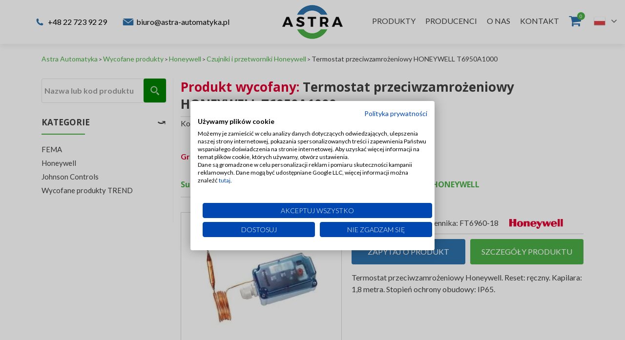

--- FILE ---
content_type: text/html; charset=UTF-8
request_url: https://astra-automatyka.pl/wycofany-produkt/termostat-przeciwzamrozeniowy-honeywell-t6950a1000/
body_size: 17416
content:
<!DOCTYPE html>

<html lang="pl-PL">

<head>
 <!-- Google Tag Manager -->
<script>(function(w,d,s,l,i){w[l]=w[l]||[];w[l].push({'gtm.start':
new Date().getTime(),event:'gtm.js'});var f=d.getElementsByTagName(s)[0],
j=d.createElement(s),dl=l!='dataLayer'?'&l='+l:'';j.async=true;j.src=
'https://www.googletagmanager.com/gtm.js?id='+i+dl;f.parentNode.insertBefore(j,f);
})(window,document,'script','dataLayer','GTM-TP5NJWR8');</script>
<!-- End Google Tag Manager -->
<!-- Google Optimize -->
<script src="https://www.googleoptimize.com/optimize.js?id=OPT-WPFZG6G" defer></script>

<meta name="google-site-verification" content="hwCFMs--nNvpXB743I4hMda2-LmKcqUCqzAt38wT6eM" />



            <link rel='canonical' href='https://astra-automatyka.pl/wycofany-produkt/termostat-przeciwzamrozeniowy-honeywell-t6950a1000/'>
    


<meta charset="UTF-8">
<meta name="viewport" content="width=device-width, initial-scale=1">
<title>Termostat przeciwzamrożeniowy HONEYWELL T6950A1000 - Astra Automatyka</title><link rel="stylesheet" href="https://fonts.googleapis.com/css?family=Lato%3A400%2C300%2C400italic%2C700%7COpen%20Sans%3A400%2C300%2C300italic%2C400italic%2C600italic%2C600%2C700%2C700italic%2C800%2C800italic&#038;subset=latin%2Clatin-ext&#038;display=swap" /><link rel="stylesheet" href="https://astra-automatyka.pl/wp-content/cache/min/1/34a5efd59b1cae125af71d221bb9c530.css" media="all" data-minify="1" />
<meta name="google-site-verification" content="ABO-jekifOhzwZGlkzbi_viuetgsveUI4ageey-OKjY" />



<!--[if lt IE 9]>
<script src="https://astra-automatyka.pl/wp-content/themes/_813_astra2015/js/html5.js"></script>
<link rel="stylesheet" href="https://astra-automatyka.pl/wp-content/themes/_813_astra2015/css/ie.css" type="text/css">
<![endif]-->

<meta name="uri-translation" content="on" /><link rel="alternate" hreflang="pl" href="https://astra-automatyka.pl/wycofany-produkt/termostat-przeciwzamrozeniowy-honeywell-t6950a1000/" />
<link rel="alternate" hreflang="ar" href="https://astra-automatyka.pl/ar/wycofany-produkt/termostat-przeciwzamrozeniowy-honeywell-t6950a1000/" />
<link rel="alternate" hreflang="en" href="https://astra-automatyka.pl/en/wycofany-produkt/termostat-przeciwzamrozeniowy-honeywell-t6950a1000/" />
<link rel="alternate" hreflang="fr" href="https://astra-automatyka.pl/fr/wycofany-produkt/termostat-przeciwzamrozeniowy-honeywell-t6950a1000/" />
<link rel="alternate" hreflang="ka" href="https://astra-automatyka.pl/ka/wycofany-produkt/termostat-przeciwzamrozeniowy-honeywell-t6950a1000/" />
<link rel="alternate" hreflang="de" href="https://astra-automatyka.pl/de/wycofany-produkt/termostat-przeciwzamrozeniowy-honeywell-t6950a1000/" />
<link rel="alternate" hreflang="it" href="https://astra-automatyka.pl/it/wycofany-produkt/termostat-przeciwzamrozeniowy-honeywell-t6950a1000/" />
<link rel="alternate" hreflang="uk" href="https://astra-automatyka.pl/uk/wycofany-produkt/termostat-przeciwzamrozeniowy-honeywell-t6950a1000/" />

	<!-- This site is optimized with the Yoast SEO plugin v15.4 - https://yoast.com/wordpress/plugins/seo/ -->
	<meta name="description" content="Termostat przeciwzamrożeniowy HONEYWELL T6950A1000 ⭐ Sklep Astra Automatyka ⭐ Fachowe doradztwo ⭐ Szeroki wybór modeli ⭐ Od światowych producentów ➤ Sprawdź ofertę!" />
	<meta name="robots" content="index, follow, max-snippet:-1, max-image-preview:large, max-video-preview:-1" />
	<meta property="og:locale" content="pl_PL" />
	<meta property="og:type" content="article" />
	<meta property="og:title" content="Termostat przeciwzamrożeniowy HONEYWELL T6950A1000 - Astra Automatyka" />
	<meta property="og:description" content="Termostat przeciwzamrożeniowy HONEYWELL T6950A1000 ⭐ Sklep Astra Automatyka ⭐ Fachowe doradztwo ⭐ Szeroki wybór modeli ⭐ Od światowych producentów ➤ Sprawdź ofertę!" />
	<meta property="og:url" content="https://astra-automatyka.pl/wycofany-produkt/termostat-przeciwzamrozeniowy-honeywell-t6950a1000/" />
	<meta property="og:site_name" content="Astra Automatyka" />
	<meta property="article:modified_time" content="2017-08-01T19:43:51+00:00" />
	<meta name="twitter:card" content="summary_large_image" />
	<meta name="twitter:label1" content="Written by">
	<meta name="twitter:data1" content="tomasz813">
	<script type="application/ld+json" class="yoast-schema-graph">{"@context":"https://schema.org","@graph":[{"@type":"WebSite","@id":"https://astra-automatyka.pl/#website","url":"https://astra-automatyka.pl/","name":"Astra Automatyka","description":"","potentialAction":[{"@type":"SearchAction","target":"https://astra-automatyka.pl/?s={search_term_string}","query-input":"required name=search_term_string"}],"inLanguage":"pl-PL"},{"@type":"WebPage","@id":"https://astra-automatyka.pl/wycofany-produkt/termostat-przeciwzamrozeniowy-honeywell-t6950a1000/#webpage","url":"https://astra-automatyka.pl/wycofany-produkt/termostat-przeciwzamrozeniowy-honeywell-t6950a1000/","name":"Termostat przeciwzamro\u017ceniowy HONEYWELL T6950A1000 - Astra Automatyka","isPartOf":{"@id":"https://astra-automatyka.pl/#website"},"datePublished":"2017-03-26T14:43:22+00:00","dateModified":"2017-08-01T19:43:51+00:00","description":"Termostat przeciwzamro\u017ceniowy HONEYWELL T6950A1000 \u2b50 Sklep Astra Automatyka \u2b50 Fachowe doradztwo \u2b50 Szeroki wyb\u00f3r modeli \u2b50 Od \u015bwiatowych producent\u00f3w \u27a4 Sprawd\u017a ofert\u0119!","inLanguage":"pl-PL","potentialAction":[{"@type":"ReadAction","target":["https://astra-automatyka.pl/wycofany-produkt/termostat-przeciwzamrozeniowy-honeywell-t6950a1000/"]}]}]}</script>
	<!-- / Yoast SEO plugin. -->


<link rel='dns-prefetch' href='//wordpress.livechat.com' />
<link rel='dns-prefetch' href='//fonts.googleapis.com' />
<link href='https://fonts.gstatic.com' crossorigin rel='preconnect' />
<link rel="alternate" type="application/rss+xml" title="Astra Automatyka &raquo; Kanał z wpisami" href="https://astra-automatyka.pl/feed/" />
<link rel="alternate" type="application/rss+xml" title="Astra Automatyka &raquo; Kanał z komentarzami" href="https://astra-automatyka.pl/comments/feed/" />
<link rel="alternate" type="application/rss+xml" title="Astra Automatyka &raquo; Termostat przeciwzamrożeniowy HONEYWELL T6950A1000 Kanał z komentarzami" href="https://astra-automatyka.pl/wycofany-produkt/termostat-przeciwzamrozeniowy-honeywell-t6950a1000/feed/" />
<meta property="og:image" content="https://astra-automatyka.pl/wp-content/themes/_813_astra2015/images/logo.png"/>


<style id='contact-form-7-inline-css' type='text/css'>
.wpcf7 .wpcf7-recaptcha iframe {margin-bottom: 0;}.wpcf7 .wpcf7-recaptcha[data-align="center"] > div {margin: 0 auto;}.wpcf7 .wpcf7-recaptcha[data-align="right"] > div {margin: 0 0 0 auto;}
</style>







<script type='text/javascript' src='https://astra-automatyka.pl/wp-includes/js/jquery/jquery.js?ver=1.12.4-wp' id='jquery-core-js'></script>


<link rel="https://api.w.org/" href="https://astra-automatyka.pl/wp-json/" /><link rel="EditURI" type="application/rsd+xml" title="RSD" href="https://astra-automatyka.pl/xmlrpc.php?rsd" />
<link rel="wlwmanifest" type="application/wlwmanifest+xml" href="https://astra-automatyka.pl/wp-includes/wlwmanifest.xml" /> 
<meta name="generator" content="WordPress 5.5.17" />
<link rel='shortlink' href='https://astra-automatyka.pl/?p=4046' />
<script>var gt_request_uri = '/wycofany-produkt/termostat-przeciwzamrozeniowy-honeywell-t6950a1000/';</script>
<style type="text/css">.recentcomments a{display:inline !important;padding:0 !important;margin:0 !important;}</style><link rel="icon" href="https://astra-automatyka.pl/wp-content/uploads/2020/05/astra-final-favicon-150x150.png" sizes="32x32" />
<link rel="icon" href="https://astra-automatyka.pl/wp-content/uploads/2020/05/astra-final-favicon.png" sizes="192x192" />
<link rel="apple-touch-icon" href="https://astra-automatyka.pl/wp-content/uploads/2020/05/astra-final-favicon.png" />
<meta name="msapplication-TileImage" content="https://astra-automatyka.pl/wp-content/uploads/2020/05/astra-final-favicon.png" />
		<style type="text/css" id="wp-custom-css">
			.blocks-gallery-item img{
	opacity: 0.75;
	border-width: 3px;
	border-style: solid;
}
.blocks-gallery-item img:hover{
	opacity: 1;
}
.page-lead h2 strong, .page-lead h2 {
  font-size: 26px;
}
.referencje a{
	font-size: 24px;
}
.referencje {
	background-color: #FFF;
	color:#333;
}

.g-recaptcha{
	background-color:transparent !important;
float:right;}

.wpcf7{
	background-color:#2d70aa;
	padding: 20px 20px 20px 20px !important;
	color:#ffffff;
	border-radius:4px;
	
}

._813_formRow
{
text-align:center;	
}

._813_showMoreInCategory a
{
min-height:50px;
	padding:15px!important;
}

.product_title
{
	margin-bottom:3%!important;
}

.wpcf7-form-control

{
	background-color:#efedf1;

}

._813_productPhoto {
	 width: 100%;
	 float:none;
	 height: 300px;
	 border: solid 1px lightgrey;
	 margin: 0 !important;
	 display: flex;
	 align-items: center;
	 justify-content: center;
}

.tab-pane.show {

}
.border-nav {
	height: 3px;
	background:#428bca;
	position:relative;
	bottom:20px;
}
#pills-tab {
	margin:0 !important;
}
.nav-link {
	text-transform: none !important;
}

.first-text > p {
	font-size:12px;
	font-weight:500;
	line-height:17px;
	text-align:left!important;
}
.entry-meta {
	margin-top: 10px;
	margin-bottom:15px;
}
.second-text {
	font-size: 10.5px;
	color:grey;
	line-height: 17px;
	text-align:left!important;
}
#pills-profile-tab {
	color: #666;
	margin-right: 10px;
}
#pills-contact-tab {
	color: #666;
	margin-right: 10px;
}
#pills-home-tab {
	color: #666;
	margin-right: 10px;
}
.selected-tab {
	color: white !important;
}

.more-text {
	font-size:10px;
}
.more-text > div {
	font-size:10px;
}
.more-text > div > div {
	font-size:10px;
}
@media (max-width:810px) {
	.col-right {
		width:100%;
	}
	.col-left {
		width: 100%;
	}
}
@media (max-width:696px) {
	.zapytaj {
		width:100% !important;
	}
	.szczegoly {
		width: 100% !important;
	}
}
.read-more-product {
	margin-top:10px;
	font-size:11px;
	cursor: pointer;
	font-weight:400;
	color:#404040;
	font-weight:bold;
}

@media (max-width:780px) {
	.product-nav {
		float:none !important;
		text-align: center;
	}
}

a.productCards {
    display: block;
    position: relative;
    top: -130px;
    visibility: hidden;
}

a.productForm {
    display: block;
    position: relative;
    top: -120px;
    visibility: hidden;
}

.second-text{
	text-align:justify;
}

.first-text > p{
	font-size:16px;
}

.second-text
{
	font-size:16px;
	color:#404040;
}

.more-text
{
	font-size:16px;
	color:#404040;
}

a._813_buttonblue:hover, a._813_buttonblue:focus, a._813_buttonblue:active, a._813_buttonblue.active, .open .dropdown-toggle.a_813_buttongreen
{
	background:#4bae47!important;
	text-decoration:none;
}

._813_productFormForm div.wpcf7-response-output{
	color:white!important;
}

input.wpcf7-form-control.wpcf7-submit.btn._813_buttongreen.custom-button {
	background:#4bae47;
}
@media (max-width:767px) {

label.rwd {
	font-size:10px !important;
	line-height:1 !important;
}
	._813_formCol {
		width: 100% !important;
	}
	._813_formRow {
		left:16% !important;
	}
}

._813_productsBrandContentWrapper {
	position:absolute !important;
	top:60% !important;
	z-index:999999;
}
._813_productTable table th, ._813_productTable table thead td {
	text-transform:uppercase;
}


.entry-content table th {
    text-align: center;
    text-transform: uppercase;
}
.product_title {
margin-top: 3%;
}
.input-box {
	width:450px;
}
._813_productFormForm {
	height:730px !important;
}
.read-more-product {
	color:#4bae47;
	text-transform:uppercase;
	font-weight:bold;
}

@media (max-width:1200px) {

	._813_formCol {
		width: 100% !important;
	}

}

#fxClick.clicked::after {
	content: "\00a0 +";
	white-space: pre;
	color:#4bae47 !important;

}
#fxClick {
	    color: #4bae47;
    text-transform: uppercase;
    font-weight: bold;
	font-size: 11px !important;
}

._813_productAttributes span {
	padding: 5px 10px !important;
}

._813_productAttributesRowHeader {
	text-transform:uppercase;
	font-size:13px;
	height:31px;
	text-align:center;
}
._813_productFormForm div.wpcf7-response-output {
		margin-top:-2%;
	text-align: center;
}
.szczegoly {
	width: 45% !important;
}
hr.product-hr {
	max-width:420px;
	margin-left:-0.5;
}
@media (max-width: 696px) {
.szczegoly {
    width: 100% !important;
}
}

@media (max-width: 1024px){
hr.product-hr {
    max-width: 91% !important;
}
}

@media (max-width: 696px) {
	hr.product-hr {
		max-width:100% !important;
	}
	
}


._813_productFormForm span.wpcf7-not-valid-tip {
	top: 10;
}
@media (max-width: 400px) {

label.rwd {
	width:35% !important;
}
}
@media (max-width: 450px) {

._813_productFormForm span.wpcf7-not-valid-tip {
    top: 0 !important;
	}
	._813_flexibleHeader {
    min-height: 462px;
}
}
@media (max-width: 650px) {

.input-box {
	max-width:300px !important;
}
}

.test_813_buttongreen:hover {
	background-color: #4bae47 !important;
}
.test_813_buttongreen:focus {
	background-color: #4bae47 !important;
}
.test_813_buttongreen:active {
	background-color: #4bae47 !important;
}
.test_813_buttongreen:focus {
	color:#8e8e8e;
}

.test_form-control {
	color:#8e8e8e !important;
}


h3._813_productListName {font-size:26px;font-weight:700;font-family: 'Open Sans', 'sans-serif';}

@media (max-width: 480px) {
h3._813_productListName {
    font-size: 6.5vw !important;
	    font-family: 'Open Sans', 'sans-serif';
    font-weight: 700;
    line-height: 35px;
	
}
}


.p-home-h2 {
    padding-bottom: 10px;
    line-height: 40px;
    position: relative;
    display: inline-block;
    font-size: 45px;
    text-transform: uppercase;
    margin-top: 15px;
    margin-bottom: 0;
	    font-family: 'Open Sans', 'sans-serif';
    font-weight: 700;
}	
	
	
	
	
	
	@media (max-width: 480px) {
.p-home-h2 {
    font-size: 6.5vw !important;
	    font-family: 'Open Sans', 'sans-serif';
    font-weight: 700;
}
}
._813_productFormForm{
	height: auto !important;
}

@media (max-width: 400px) {

	
	#produkty .col-md-12.text-center._813_productsBrands {
    min-height: 330px;
}
	
}



.widget_search input {
    font-weight: 700;
	border-radius:4px;

}


.widget_search .search-submit {
	background-color: green;
	height:49px;	
	margin-right:-1px;
}

.widget_search input {
    font-family: inherit;
    font-size: 16px;
    font-style: inherit;
	}

.product-description-heading {
	font-size: 1.4rem;
}
.navbar-inverse .navbar-nav >li.menu-item-gtranslate .switcher, .navbar-inverse .navbar-nav >li.menu-item-gtranslate #gtranslate_wrapper, .gtranslate-custom-language-switcher .switcher, .gtranslate-custom-language-switcher #gtranslate_wrapper {
max-width: 65px;
}
.navbar-inverse .navbar-nav >li.menu-item-gtranslate {
	margin-top: 2px;
}
.gtranslate-custom-language-switcher {
	display: none;
}



@media (max-width: 1199px) {
	.navbar-inverse .navbar-nav >li.menu-item-gtranslate {
		display: none !important;
	}
	.gtranslate-custom-language-switcher {
		display: flex;
		position: absolute;
    right: 200px;
    top: 20px;
	}
}
@media (max-width: 991px) { 
	.gtranslate-custom-language-switcher {
		margin-right: 0;
		margin-bottom: -20px;
		justify-content: flex-end;
		position: static;
	}
}
@media (max-width: 401px) { 
	.gtranslate-custom-language-switcher {
		margin-bottom: -32px;
		position: absolute;
    right: 0;
    top: 15px;
	}
}
.other-categories-header{
font-size: 1.5em;
margin:0;
}
ul#bottom-section-links {
    padding: 0;
    list-style: none;
    display: flex;
    flex-wrap: wrap;
    justify-content: flex-start;
    margin: 0;
}

#bottom-section-links li {
    width: 100%;
    display: flex;
    justify-content: center;
    margin: 10px 0;
}

#bottom-section-links li a {
    display: inline-block;
    width: calc(100%);
    height: 66px;
    line-height: 40px;
    text-align: center;
    color: white;
    background-color: #28a745;
    border-radius: 5px;
    border: none;
    padding: 10px;
    transition: all 700ms;
}

#bottom-section-links li a:hover {
    background: #2d70aa;
    color: #fff;
}

@media (min-width: 768px) {
    #bottom-section-links li {
        width: calc(50% - 20px);
        margin: 10px;
    }
}

@media (max-width: 600px) {
    #bottom-section-links li {
        width: 100%;
    }
}


.page-lead.product-descr1.active {
    height: auto !important;
}
._813_productsTypes.categoriesImagesList a.categoryImageWrap {
	  display: flex !important;
    justify-content: center;
    flex-direction: column;
		gap: 20px;
		    align-items: center;
}
.categoriesImagesList .categoryImageWrap span.categoryImage {
		height: 120px;
		width: 150px;
		background-repeat: no-repeat;
    background-position: center;
    background-size: contain;
		display: block;
}
.categoriesImagesList .categoryImageWrap span.categoryImage_title {
		background-color: #4bae47;
		color: #fff;
		padding: 6px 12px;
		text-align: center;
		display: block;
		border-radius: 4px;
		width: 100%;
}
.categoriesImagesList .categoryImageWrap span.categoryImage.categoryImage_42 {
		background-image: url('https://astra-automatyka.pl/wp-content/uploads/2023/11/czujniki-co2-temperatury-i-wilgotnosci-co2-t-trend-astra-automatyka-250x219.jpg');
		background-size: cover;
}
.categoriesImagesList .categoryImage_43 {
		background-image: url('https://astra-automatyka.pl/wp-content/uploads/2020/02/cieplomierze-mechaniczne-wfm5-i-liczniki-ciepla-chlodu-wfn5-siemens-astra-automatyka-250x202.jpg');
}
.categoriesImagesList .categoryImage_1165 {
		background-image: url('https://astra-automatyka.pl/wp-content/uploads/2021/06/olej-chlodniczy-sabroe-s68-astra-automatyka-178x250.png');
}
.categoriesImagesList .categoryImage_40 {
		background-image: url('https://astra-automatyka.pl/wp-content/uploads/2016/01/COMP-HONEYWELL-ASTRA-WARSZAWA-250x185.png');
}
.categoriesImagesList .categoryImage_66 {
		background-image: url('https://astra-automatyka.pl/wp-content/uploads/2023/04/zawor-z-kryza-regulacyjna-r2015-2p5-s1-belimo-astra-automatyka-250x233.png');
}
.categoriesImagesList .categoryImage_1158 {
		background-image: url('https://astra-automatyka.pl/wp-content/uploads/2023/09/zadajnik-temperatury-qax32.1-siemens-astra-automatyka-234x250.png');
}
.categoriesImagesList .categoryImage_36 {
		background-image: url('https://astra-automatyka.pl/wp-content/uploads/2023/11/sterowniki-programowalne-iqeco32-bacnet-trend-astra-automatyka-250x207.jpg');
}
.categoriesImagesList .categoryImage_80 {
		background-image: url('https://astra-automatyka.pl/wp-content/uploads/2025/03/komponenty-chlodnicze.jpg');
}
.categoriesImagesList .categoryImage_1033 {
		background-image: url('https://astra-automatyka.pl/wp-content/uploads/2021/05/klimakonwektory-yhpl-i-yhpl-ecm-york-astra-automatyka-250x194.png');
}
.categoriesImagesList .categoryImageWrap span.categoryImage.categoryImage_1172 {
		background-image: url('https://astra-automatyka.pl/wp-content/uploads/2023/07/silownik-do-zaworow-ssc161.05hf-siemens-astra-automatyka.jpg');
		background-size: cover;
}
.categoriesImagesList .categoryImage_652 {
		background-image: url('https://astra-automatyka.pl/wp-content/uploads/2016/01/Przetworniki-elektropneumatyczne-EP-8000-JOHNSON-CONTROLS-ASTRA-WARSZAWA-237x250.jpg');
}
.categoriesImagesList .categoryImage_1021 {
		background-image: url('https://astra-automatyka.pl/wp-content/uploads/2017/12/wklad-filtra-af78ts-honeywell-astra-automatyka-152x250.jpg');
}

.categoriesImagesList .categoryImage_84 {
		background-image: url('https://astra-automatyka.pl/wp-content/uploads/2016/03/PRESOSTAT-P232-JOHNSON-CONTROLS-ASTRA-AUTOMATYKA.png');
}
.categoriesImagesList .categoryImage_103 {
		background-image: url('https://astra-automatyka.pl/wp-content/uploads/2025/03/termostaty.jpg');
}
.categoriesImagesList .categoryImageWrap span.categoryImage.categoryImage_84 {
    width: 120px;
}
._813_productsTypesHome {
		display: flex;
		flex-wrap: wrap;
		gap: 20px 40px;
}
._813_productsTypesHome .categoryImageWrap {
		flex: 1 1 30%;
}
@media (max-width: 768px) {
		._813_productsTypesHome .categoryImageWrap {
				flex: 1 1 100%;
		}
}
.description_read-more {
		display: block;
    color: #4bae47;
    text-transform: uppercase;
    font-weight: bold;
    font-size: 11px !important;
		margin-top: 20px;
}
.description_read-more::after {
    content: "\00a0 +";
    white-space: pre;
    color: #4bae47 !important;
}
.category-description-bottom {
    text-align: left;
}
.referencje .zerif_about_us_center p {
		color: #333;
}
#produkty .section-header {
	margin-bottom: 30px;
}
#read-more {
	padding-top: 90px;
}
.section-header .v-center,
.blue-section .v-center {
		display: flex;
		align-items: center;
}
.blue-section .v-center {
		margin-bottom: 50px;
}
.section-header .v-center h2,
.blue-section .v-center h2 {
		display: block;
}
.blue-section .big-intro h2 {
    text-align: right;
    font-weight: 300;
    font-size: 60px;
    line-height: normal;
    margin-top: 20px;
}
.about-us ul {
    text-align: left;
    color: #fff;
    font-size: 14px;
    line-height: 25px;
}
._813_aboutusgreen .section-header {
		padding-bottom: 60px;
}
.about-us._813_aboutusblue .column,
.about-us._813_aboutusblue .column > :last-child {
		margin-bottom: 0;
}
#referencje .section-header {
		padding-bottom: 0;
}
@media (max-width: 991px) {
	.section-header .v-center, .blue-section .v-center {
    flex-direction: column;
	}
}
.table_subheading {
    background-color: #8abbe5;
}
.table_subheading td {
    color: #fff;
    text-transform: uppercase;
    font-weight: 700;
}
.switcher .option a,
.switcher .selected a {
    font-size: 0;
}
.switcher .option,
.switcher .selected a {
    width: auto !important;
}

@media (min-width: 990px){

.faq-box{
	/*border:2px solid lightgray;*/
	margin: 5px
	padding: 5px;
}

.faq-question{
    border: 2px solid lightgray;
    background-color: #f7f6f6;
    padding: 0px 25px;
    margin: -5px 15px;
}
.faq-question ul{
margin: 0 0 -0.5em 3em;
}

.faq-question ul li{
	margin: -10px 0px
}

.faq-question h2, h3, h4 {
	font-weight: bold;
}
}

@media (max-width: 990px){

.faq-box{
	/*border:2px solid lightgray;*/
	margin: 10px -24px;
	padding: 5px;
}

.faq-question{
    border: 2px solid lightgray;
    background-color: #f7f6f6;
    padding: 0px 10px;
    margin: -5px 5px;
}
.faq-question ul{
margin: 0 0 -0.5em 3em;
}

.faq-question ul li{
	margin: -10px 0px
}

.faq-question h2, h3, h4 {
	font-weight: bold;
}
}

#read-more{padding-top:5px;}

.page-lead h2{
	margin-top:1em;
	margin-bottom:-0.5em;
}

.other-categories-header{
	margin-top:1em;
}
}

#wpcf7{
	background-color:#2d70aa;
}

.cta-button{
    display:inline-block;
    width: calc(50% - 30px);
    padding: 15px !important;
    color: #fff;
    text-align: center;
    text-transform: uppercase;
    margin: 10px;
    border: none;
    font-size: 14px;
    border-radius: 4px;
}

.cta-button-blue{
    background: #2d70aa;
 }

.cta-button-blue:hover{
    background: #4bae47;
}

.cta-button-green{
    background: #4bae47;
}

.cta-button-green:hover{
    background: #2d70aa;
}
.navbar-item-cart {
		margin: 4px 20px 4px 0 !important;
}
.navbar-item-cart a {
		font-size: 0;
		line-height: 1 !important;
		position: relative;
    display: block;
}
.navbar-item-cart a::before {
		content: '\f07a';
		font-size: 27px;
		line-height: 1;
		font-family: 'FontAwesome';
		color: #2d70aa;
}
.navbar-item-cart a::after {
    content: attr(data-nop);
    font-size: 10px;
    line-height: 1;
    color: #fff;
    background-color: #4bae47;
    width: 16px;
    height: 16px;
    display: flex;
    position: absolute;
    top: -4px;
    right: -8px;
    align-items: center;
    justify-content: center;
    border-radius: 20px;
}
.navbar-item-cart_mobile {
		display: none;
}
.cart-sidebar {
    display: none;
    flex-direction: column;
    position: fixed;
    right: 0;
    top: 0;
    z-index: 99999;
    background-color: #fff;
    height: 100%;
    width: 35%;
    padding: 24px;
}
.cart-sidebar.active {
    display: flex;
}
.cart-sidebar_close {
    position: absolute;
    right: 0;
    top: 0;
    width: 36px;
    height: 36px;
    font-size: 24px;
    line-height: 1;
		cursor: pointer;
}
.cart-sidebar_title {
    font-size: 18px;
    font-weight: 600;
    padding-bottom: 24px;
    margin-bottom: 24px;
    border-bottom: 1px solid #e9e9e9;
}
.cart_product {
    display: flex;
    justify-content: space-between;
    padding-bottom: 8px;
    margin-bottom: 8px;
    border-bottom: 1px solid #e9e9e9;
		text-align: left;
}
.cart-sidebar_btn {
    margin-top: auto;
}
.cart-sidebar_btn a {
    padding: 13px 35px;
    background-color: #4bae47;
    color: #fff;
    border-radius: 4px;
    width: 100%;
    display: block;
}
._813_formRow_reCaptcha .wpcf7-form-control-wrap .g-recaptcha {
    float: none;
}
._813_formRow_reCaptcha .wpcf7-form-control-wrap {
		flex: 0 0 auto;
		width: 450px;
}
@media screen and (max-width: 1199px) {
		.navbar-item-cart_mobile {
				display: block !important;
				float: right !important;
				margin: 23px 15px 8px 10px !important;
		}
		.navbar-item-cart_mobile a::before {
				font-size: 32px;
		}
		.cart-sidebar {
				width: 100%;
		}
}
@media screen and (max-width: 650px) {
    .cta-button{
        display:block;
        width: calc(100% - 30px);
    }
	
		#kontakt{
	scroll-margin: -180px;
}
}

		</style>
		    <script>
    jQuery(function($){
        $( document ).ready(function(){
            $( 'a._813_productQuote2' ).click(function(){
                gtag('event','dodaj_do_koszyka', {
                    'send_to': 'G-XPS8ZPE0TQ'
                });
            });
            $( 'a._813_productQuote' ).click(function(){
                gtag('event','zapytaj_o_produkt', {
                    'send_to': 'G-XPS8ZPE0TQ'
                });
            });
        });
    });
    document.addEventListener( 'wpcf7submit', function( event ) {
        if ( '23972' == event.detail.contactFormId ) {
            gtag('event','wyslij_zapytanie_o_produkt', {
                'send_to': 'G-XPS8ZPE0TQ'
            });
        }
    }, false );
    </script>
    <noscript><style id="rocket-lazyload-nojs-css">.rll-youtube-player, [data-lazy-src]{display:none !important;}</style></noscript>
<script type="application/ld+json">
{
  "@context": "https://schema.org",
  "@type": "LocalBusiness",
  "name": "Astra Automatyka - automatyka budynkowa",
  "image": "https://astra-automatyka.pl/wp-content/themes/_813_astra2015/images/logo.png",
  "@id": "",
  "url": "https://astra-automatyka.pl/",
  "telephone": "22 723 92 29",
  "priceRange": "PLN",
  "address": {
    "@type": "PostalAddress",
    "streetAddress": "ul. Jesionowa 36",
    "addressLocality": "Michałowice",
    "postalCode": "05816",
    "addressCountry": "PL"
  },
  "geo": {
    "@type": "GeoCoordinates",
    "latitude": 52.1749229,
    "longitude": 20.8810362
  },
  "openingHoursSpecification": [{
    "@type": "OpeningHoursSpecification",
    "dayOfWeek": [
      "Monday",
      "Tuesday",
      "Wednesday",
      "Thursday",
      "Friday"
    ],
    "opens": "08:00",
    "closes": "16:00"
  },{
    "@type": "OpeningHoursSpecification",
    "dayOfWeek": "Saturday",
    "opens": "09:00",
    "closes": "14:00"
  }]
}
</script>

<script type="application/ld+json">
{
  "@context": "https://schema.org",
  "@type": "Organization",
  "name": "Astra Automatyka",
  "url": "https://astra-automatyka.pl/",
  "logo": "https://astra-automatyka.pl/wp-content/themes/_813_astra2015/images/logo.png"
}
</script>

<script type="application/ld+json">
{
  "@context": "https://schema.org/",
  "@type": "WebSite",
  "name": "Astra Automatyka",
  "url": "https://astra-automatyka.pl/",
  "potentialAction": {
    "@type": "SearchAction",
    "target": "https://astra-automatyka.pl/szukaj/?s2={search_term_string}",
    "query-input": "required name=search_term_string"
  }
}
</script>

</head>


	<body class="single single-product2 postid-4046" >


	<!-- Google Tag Manager (noscript) -->
<noscript><iframe src="https://www.googletagmanager.com/ns.html?id=GTM-TP5NJWR8"
height="0" width="0" style="display:none;visibility:hidden"></iframe></noscript>
<!-- End Google Tag Manager (noscript) -->

<header id="home" class="header">

	<div id="main-nav" class="navbar navbar-inverse bs-docs-nav" >

		<div class="container">
    <div class="gtranslate-custom-language-switcher">
        <!-- GTranslate: https://gtranslate.io/ -->
<style>
.switcher {font-family:Arial;font-size:12pt;text-align:left;cursor:pointer;overflow:hidden;width:173px;line-height:17px;}
.switcher a {text-decoration:none;display:block;font-size:12pt;-webkit-box-sizing:content-box;-moz-box-sizing:content-box;box-sizing:content-box;}
.switcher a img {vertical-align:middle;display:inline;border:0;padding:0;margin:0;opacity:0.8;}
.switcher a:hover img {opacity:1;}
.switcher .selected {background:#fff linear-gradient(180deg, #ffffff 0%, #fff 70%);position:relative;z-index:9999;}
.switcher .selected a {border:1px solid #ffffff;color:#ffffff;padding:3px 5px;width:161px;}
.switcher .selected a:after {height:24px;display:inline-block;position:absolute;right:10px;width:15px;background-position:50%;background-size:11px;background-image:url("data:image/svg+xml;utf8,<svg xmlns='http://www.w3.org/2000/svg' width='16' height='16' viewBox='0 0 285 285'><path d='M282 76.5l-14.2-14.3a9 9 0 0 0-13.1 0L142.5 174.4 30.3 62.2a9 9 0 0 0-13.2 0L3 76.5a9 9 0 0 0 0 13.1l133 133a9 9 0 0 0 13.1 0l133-133a9 9 0 0 0 0-13z' style='fill:%23666'/></svg>");background-repeat:no-repeat;content:""!important;transition:all .2s;}
.switcher .selected a.open:after {-webkit-transform: rotate(-180deg);transform:rotate(-180deg);}
.switcher .selected a:hover {background:#fff}
.switcher .option {position:relative;z-index:9998;border-left:1px solid #ffffff;border-right:1px solid #ffffff;border-bottom:1px solid #ffffff;background-color:#ffffff;display:none;width:171px;max-height:198px;-webkit-box-sizing:content-box;-moz-box-sizing:content-box;box-sizing:content-box;overflow-y:auto;overflow-x:hidden;}
.switcher .option a {color:#ffffff;padding:3px 5px;}
.switcher .option a:hover {background:#fff;}
.switcher .option a.selected {background:#fff;}
#selected_lang_name {float: none;}
.l_name {float: none !important;margin: 0;}
.switcher .option::-webkit-scrollbar-track{-webkit-box-shadow:inset 0 0 3px rgba(0,0,0,0.3);border-radius:5px;background-color:#f5f5f5;}
.switcher .option::-webkit-scrollbar {width:5px;}
.switcher .option::-webkit-scrollbar-thumb {border-radius:5px;-webkit-box-shadow: inset 0 0 3px rgba(0,0,0,.3);background-color:#888;}
</style>
<div class="switcher notranslate">
<div class="selected">
<a href="#" onclick="return false;"><img src="data:image/svg+xml,%3Csvg%20xmlns='http://www.w3.org/2000/svg'%20viewBox='0%200%2024%2024'%3E%3C/svg%3E" height="24" width="24" alt="pl" data-lazy-src="//astra-automatyka.pl/wp-content/plugins/gtranslate/flags/24/pl.png" /><noscript><img src="//astra-automatyka.pl/wp-content/plugins/gtranslate/flags/24/pl.png" height="24" width="24" alt="pl" /></noscript> Polish</a>
</div>
<div class="option">
<a href="https://astra-automatyka.pl/ar/" onclick="doGTranslate('pl|ar');jQuery('div.switcher div.selected a').html(jQuery(this).html());return false;" title="Arabic" class="nturl"><img data-gt-lazy-src="//astra-automatyka.pl/wp-content/plugins/gtranslate/flags/24/ar.png" height="24" width="24" alt="ar" /> Arabic</a><a href="https://astra-automatyka.pl/en/" onclick="doGTranslate('pl|en');jQuery('div.switcher div.selected a').html(jQuery(this).html());return false;" title="English" class="nturl"><img data-gt-lazy-src="//astra-automatyka.pl/wp-content/plugins/gtranslate/flags/24/en.png" height="24" width="24" alt="en" /> English</a><a href="https://astra-automatyka.pl/fr/" onclick="doGTranslate('pl|fr');jQuery('div.switcher div.selected a').html(jQuery(this).html());return false;" title="French" class="nturl"><img data-gt-lazy-src="//astra-automatyka.pl/wp-content/plugins/gtranslate/flags/24/fr.png" height="24" width="24" alt="fr" /> French</a><a href="https://astra-automatyka.pl/ka/" onclick="doGTranslate('pl|ka');jQuery('div.switcher div.selected a').html(jQuery(this).html());return false;" title="Georgian" class="nturl"><img data-gt-lazy-src="//astra-automatyka.pl/wp-content/plugins/gtranslate/flags/24/ka.png" height="24" width="24" alt="ka" /> Georgian</a><a href="https://astra-automatyka.pl/de/" onclick="doGTranslate('pl|de');jQuery('div.switcher div.selected a').html(jQuery(this).html());return false;" title="German" class="nturl"><img data-gt-lazy-src="//astra-automatyka.pl/wp-content/plugins/gtranslate/flags/24/de.png" height="24" width="24" alt="de" /> German</a><a href="https://astra-automatyka.pl/it/" onclick="doGTranslate('pl|it');jQuery('div.switcher div.selected a').html(jQuery(this).html());return false;" title="Italian" class="nturl"><img data-gt-lazy-src="//astra-automatyka.pl/wp-content/plugins/gtranslate/flags/24/it.png" height="24" width="24" alt="it" /> Italian</a><a href="https://astra-automatyka.pl" onclick="doGTranslate('pl|pl');jQuery('div.switcher div.selected a').html(jQuery(this).html());return false;" title="Polish" class="nturl selected"><img data-gt-lazy-src="//astra-automatyka.pl/wp-content/plugins/gtranslate/flags/24/pl.png" height="24" width="24" alt="pl" /> Polish</a><a href="https://astra-automatyka.pl/uk/" onclick="doGTranslate('pl|uk');jQuery('div.switcher div.selected a').html(jQuery(this).html());return false;" title="Ukrainian" class="nturl"><img data-gt-lazy-src="//astra-automatyka.pl/wp-content/plugins/gtranslate/flags/24/uk.png" height="24" width="24" alt="uk" /> Ukrainian</a></div>
</div>



<script>
function doGTranslate(lang_pair) {if(lang_pair.value)lang_pair=lang_pair.value;if(lang_pair=='')return;var lang=lang_pair.split('|')[1];if(typeof ga=='function'){ga('send', 'event', 'GTranslate', lang, location.pathname+location.search);}var plang=location.pathname.split('/')[1];if(plang.length !=2 && plang != 'zh-CN' && plang != 'zh-TW' && plang != 'hmn' && plang != 'haw' && plang != 'ceb')plang='pl';if(lang == 'pl')location.href=location.protocol+'//'+location.host+gt_request_uri;else location.href=location.protocol+'//'+location.host+'/'+lang+gt_request_uri;}
</script>
      </div>
		<div class="col-md-4 company-details contact_contener"><div class="contact_item"><img src="data:image/svg+xml,%3Csvg%20xmlns='http://www.w3.org/2000/svg'%20viewBox='0%200%2023%2014'%3E%3C/svg%3E" width="23" height="14" alt="Ikona" data-lazy-src="https://astra-automatyka.pl/wp-content/uploads/2017/09/ico-phone2.png"><noscript><img src="https://astra-automatyka.pl/wp-content/uploads/2017/09/ico-phone2.png" width="23" height="14" alt="Ikona"></noscript><a href="tel:+48227239229" style="color:#000000"> +48 22 723 92 29</a><br></div><div class="icon-top red-text contact_item"><img src="data:image/svg+xml,%3Csvg%20xmlns='http://www.w3.org/2000/svg'%20viewBox='0%200%2023%2014'%3E%3C/svg%3E" width="23" height="14"  alt="Ikona" data-lazy-src="https://astra-automatyka.pl/wp-content/uploads/2015/10/mail-blue.png"><noscript><img src="https://astra-automatyka.pl/wp-content/uploads/2015/10/mail-blue.png" width="23" height="14"  alt="Ikona"></noscript><a href="mailto:biuro@astra-automatyka.pl" style="color:#000000">  biuro@astra-automatyka.pl</a></div></div>
      

			<div class="navbar-header responsive-logo">

        <div class="navbar-item-cart navbar-item-cart_mobile"><a href="https://astra-automatyka.pl/zapytanie-ofertowe/">Koszyk</a></div>

				<button class="navbar-toggle collapsed" type="button" data-toggle="collapse" data-target=".bs-navbar-collapse">

				<span class="sr-only">Toggle navigation</span>

				<span class="icon-bar"></span>

				<span class="icon-bar"></span>

				<span class="icon-bar"></span>

				</button>

				<a href="https://astra-automatyka.pl/" class="_813_logo"><img src="data:image/svg+xml,%3Csvg%20xmlns='http://www.w3.org/2000/svg'%20viewBox='0%200%200%200'%3E%3C/svg%3E" alt="Logo Astra Automayka" data-lazy-src="https://astra-automatyka.pl/wp-content/themes/_813_astra2015/images/logo-small.png"><noscript><img src="https://astra-automatyka.pl/wp-content/themes/_813_astra2015/images/logo-small.png" alt="Logo Astra Automayka"></noscript></a>
			</div>      
			<nav class="navbar-collapse bs-navbar-collapse collapse"    id="site-navigation">
				<a class="screen-reader-text skip-link" href="#content">Skip to content</a>
								<ul id="menu-menu" class="nav navbar-nav navbar-right responsive-nav main-nav-list"><li id="menu-item-7" class="menu-item menu-item-type-custom menu-item-object-custom menu-item-has-children menu-item-7"><a href="/#produkty">Produkty</a>
<ul class="sub-menu">
	<li id="menu-item-33406" class="menu-item menu-item-type-custom menu-item-object-custom menu-item-has-children menu-item-33406"><a href="https://astra-automatyka.pl/produkty/czujniki-i-przetworniki/">Czujniki</a>
	<ul class="sub-menu">
		<li id="menu-item-31968" class="menu-item menu-item-type-custom menu-item-object-custom menu-item-31968"><a href="https://astra-automatyka.pl/produkty/czujniki-cisnienia/">Czujniki ciśnienia</a></li>
		<li id="menu-item-31969" class="menu-item menu-item-type-custom menu-item-object-custom menu-item-31969"><a href="https://astra-automatyka.pl/produkty/jakoscipowietrzaczujnikico2/">Czujniki jakości powietrza / CO2</a></li>
		<li id="menu-item-31970" class="menu-item menu-item-type-custom menu-item-object-custom menu-item-31970"><a href="https://astra-automatyka.pl/produkty/czujniki-temperatury-2/">Czujniki temperatury</a></li>
		<li id="menu-item-31971" class="menu-item menu-item-type-custom menu-item-object-custom menu-item-31971"><a href="https://astra-automatyka.pl/produkty/czujniki-wilgotnosci-3/">Czujniki wilgotności</a></li>
	</ul>
</li>
	<li id="menu-item-33407" class="menu-item menu-item-type-custom menu-item-object-custom menu-item-has-children menu-item-33407"><a href="https://astra-automatyka.pl/produkty/silowniki/">Siłowniki</a>
	<ul class="sub-menu">
		<li id="menu-item-32242" class="menu-item menu-item-type-custom menu-item-object-custom menu-item-32242"><a href="https://astra-automatyka.pl/produkty/silowniki-do-klap-przeciwpozarowych/">Siłowniki do klap przeciwpożarowych</a></li>
		<li id="menu-item-31976" class="menu-item menu-item-type-custom menu-item-object-custom menu-item-has-children menu-item-31976"><a href="https://astra-automatyka.pl/produkty/silowniki-do-zaworow/">Siłowniki do zaworów</a>
		<ul class="sub-menu">
			<li id="menu-item-31987" class="menu-item menu-item-type-custom menu-item-object-custom menu-item-31987"><a href="https://astra-automatyka.pl/produkty/silowniki-do-zaworow-kulowych/">Siłowniki do zaworów kulowych</a></li>
		</ul>
</li>
		<li id="menu-item-31977" class="menu-item menu-item-type-custom menu-item-object-custom menu-item-31977"><a href="https://astra-automatyka.pl/produkty/silowniki-do-przepustnic/">Siłowniki do przepustnic</a></li>
		<li id="menu-item-25517" class="menu-item menu-item-type-taxonomy menu-item-object-products2 menu-item-25517"><a href="https://astra-automatyka.pl/kat/silowniki-obrotowe/">Siłowniki obrotowe</a></li>
	</ul>
</li>
	<li id="menu-item-31978" class="menu-item menu-item-type-custom menu-item-object-custom menu-item-has-children menu-item-31978"><a href="https://astra-automatyka.pl/produkty/zawory/">Zawory</a>
	<ul class="sub-menu">
		<li id="menu-item-31988" class="menu-item menu-item-type-custom menu-item-object-custom menu-item-31988"><a href="https://astra-automatyka.pl/produkty/zawory-bezpieczenstwa/">Zawory bezpieczeństwa</a></li>
		<li id="menu-item-31989" class="menu-item menu-item-type-custom menu-item-object-custom menu-item-31989"><a href="https://astra-automatyka.pl/produkty/zawory-dwudrogowe/">Zawory dwudrogowe</a></li>
		<li id="menu-item-31990" class="menu-item menu-item-type-custom menu-item-object-custom menu-item-31990"><a href="https://astra-automatyka.pl/produkty/zawory-elektromagnetyczne/">Zawory elektromagnetyczne</a></li>
		<li id="menu-item-31991" class="menu-item menu-item-type-custom menu-item-object-custom menu-item-31991"><a href="https://astra-automatyka.pl/produkty/zawory-grzybkowe/">Zawory grzybkowe</a></li>
		<li id="menu-item-31992" class="menu-item menu-item-type-custom menu-item-object-custom menu-item-31992"><a href="https://astra-automatyka.pl/produkty/zawory-gwintowane/">Zawory gwintowane</a></li>
		<li id="menu-item-31993" class="menu-item menu-item-type-custom menu-item-object-custom menu-item-31993"><a href="https://astra-automatyka.pl/produkty/zawory-kolnierzowe/">Zawory kołnierzowe</a></li>
		<li id="menu-item-31994" class="menu-item menu-item-type-custom menu-item-object-custom menu-item-31994"><a href="https://astra-automatyka.pl/produkty/zawory-kulowe/">Zawory kulowe</a></li>
		<li id="menu-item-31995" class="menu-item menu-item-type-custom menu-item-object-custom menu-item-31995"><a href="https://astra-automatyka.pl/produkty/zawory-liniowe/">Zawory liniowe</a></li>
		<li id="menu-item-31996" class="menu-item menu-item-type-custom menu-item-object-custom menu-item-31996"><a href="https://astra-automatyka.pl/produkty/zawory-motylkowe/">Zawory motylkowe</a></li>
		<li id="menu-item-31997" class="menu-item menu-item-type-custom menu-item-object-custom menu-item-31997"><a href="https://astra-automatyka.pl/produkty/zawory-odcinajace/">Zawory odcinające</a></li>
		<li id="menu-item-31998" class="menu-item menu-item-type-custom menu-item-object-custom menu-item-31998"><a href="https://astra-automatyka.pl/produkty/zawory-pierwszenstwa/">Zawory pierwszeństwa</a></li>
		<li id="menu-item-31999" class="menu-item menu-item-type-custom menu-item-object-custom menu-item-31999"><a href="https://astra-automatyka.pl/produkty/zawory-przelotowe/">Zawory przelotowe</a></li>
		<li id="menu-item-32000" class="menu-item menu-item-type-custom menu-item-object-custom menu-item-32000"><a href="https://astra-automatyka.pl/produkty/zawory-regulacyjne/">Zawory regulacyjne</a></li>
		<li id="menu-item-32001" class="menu-item menu-item-type-custom menu-item-object-custom menu-item-32001"><a href="https://astra-automatyka.pl/produkty/zawory-rownowazace/">Zawory równoważące</a></li>
		<li id="menu-item-32002" class="menu-item menu-item-type-custom menu-item-object-custom menu-item-32002"><a href="https://astra-automatyka.pl/produkty/zawory-roznicowe/">Zawory różnicowe</a></li>
		<li id="menu-item-32003" class="menu-item menu-item-type-custom menu-item-object-custom menu-item-32003"><a href="https://astra-automatyka.pl/produkty/zawory-strefowe/">Zawory strefowe</a></li>
		<li id="menu-item-32004" class="menu-item menu-item-type-custom menu-item-object-custom menu-item-32004"><a href="https://astra-automatyka.pl/produkty/zawory-trojdrogowe/">Zawory trójdrogowe</a></li>
	</ul>
</li>
	<li id="menu-item-31973" class="menu-item menu-item-type-custom menu-item-object-custom menu-item-31973"><a href="https://astra-automatyka.pl/produkty/presostaty/">Presostaty</a></li>
	<li id="menu-item-31979" class="menu-item menu-item-type-custom menu-item-object-custom menu-item-has-children menu-item-31979"><a href="https://astra-automatyka.pl/produkty/termostaty-2/">Termostaty</a>
	<ul class="sub-menu">
		<li id="menu-item-31980" class="menu-item menu-item-type-custom menu-item-object-custom menu-item-31980"><a href="https://astra-automatyka.pl/produkty/termostaty-bezpieczenstwa/">Termostaty bezpieczeństwa</a></li>
		<li id="menu-item-31981" class="menu-item menu-item-type-custom menu-item-object-custom menu-item-31981"><a href="https://astra-automatyka.pl/produkty/termostaty-przeciwzamrozeniowe/">Termostaty przeciwzamrożeniowe</a></li>
		<li id="menu-item-31982" class="menu-item menu-item-type-custom menu-item-object-custom menu-item-31982"><a href="https://astra-automatyka.pl/produkty/termostaty-z-kapilara/">Termostaty z kapilarą</a></li>
	</ul>
</li>
	<li id="menu-item-31974" class="menu-item menu-item-type-custom menu-item-object-custom menu-item-has-children menu-item-31974"><a href="https://astra-automatyka.pl/produkty/przemienniki-czestotliwosci/">Przemienniki częstotliwości</a>
	<ul class="sub-menu">
		<li id="menu-item-31984" class="menu-item menu-item-type-custom menu-item-object-custom menu-item-31984"><a href="https://astra-automatyka.pl/produkty/przemienniki-czestotliwosci-comp/">Przemienniki częstotliwości COMP</a></li>
		<li id="menu-item-31985" class="menu-item menu-item-type-custom menu-item-object-custom menu-item-31985"><a href="https://astra-automatyka.pl/produkty/przemienniki-czestotliwosci-hvac/">Przemienniki częstotliwości HVAC</a></li>
		<li id="menu-item-31986" class="menu-item menu-item-type-custom menu-item-object-custom menu-item-31986"><a href="https://astra-automatyka.pl/produkty/przemienniki-czestotliwosci-nxs/">Przemienniki częstotliwości NXS</a></li>
	</ul>
</li>
	<li id="menu-item-31975" class="menu-item menu-item-type-custom menu-item-object-custom menu-item-31975"><a href="https://astra-automatyka.pl/produkty/przetworniki-cisnienia/">Przetworniki ciśnienia</a></li>
	<li id="menu-item-33305" class="menu-item menu-item-type-custom menu-item-object-custom menu-item-33305"><a href="https://astra-automatyka.pl/producent/armatura-chlodnicza-honeywell/">Armatura chłodnicza</a></li>
	<li id="menu-item-32829" class="menu-item menu-item-type-custom menu-item-object-custom menu-item-32829"><a href="https://astra-automatyka.pl/producent/armatura-gazowa-honeywell/">Armatura gazowa</a></li>
	<li id="menu-item-31972" class="menu-item menu-item-type-custom menu-item-object-custom menu-item-has-children menu-item-31972"><a href="https://astra-automatyka.pl/produkty/liczniki/">Liczniki energii elektrycznej</a>
	<ul class="sub-menu">
		<li id="menu-item-31983" class="menu-item menu-item-type-custom menu-item-object-custom menu-item-31983"><a href="https://astra-automatyka.pl/produkty/liczniki-ciepla-i-chlodu/">Ciepłomierze</a></li>
	</ul>
</li>
	<li id="menu-item-1792" class="linia menu-item menu-item-type-post_type menu-item-object-page menu-item-1792"><a href="https://astra-automatyka.pl/wszystkie-produkty/">Wszystkie produkty</a></li>
	<li id="menu-item-4315" class="linia menu-item menu-item-type-post_type menu-item-object-page menu-item-has-children menu-item-4315"><a href="https://astra-automatyka.pl/wycofane-produkty/">Wycofane produkty</a>
	<ul class="sub-menu">
		<li id="menu-item-33125" class="menu-item menu-item-type-custom menu-item-object-custom menu-item-33125"><a href="https://astra-automatyka.pl/wycofane-produkty/fema/">Wycofane produkty FEMA</a></li>
		<li id="menu-item-33127" class="menu-item menu-item-type-custom menu-item-object-custom menu-item-33127"><a href="https://astra-automatyka.pl/wycofane-produkty/honeywell/">Wycofane produkty Honeywell</a></li>
		<li id="menu-item-33126" class="menu-item menu-item-type-custom menu-item-object-custom menu-item-33126"><a href="https://astra-automatyka.pl/wycofane-produkty/johnson-controls/">Wycofane produkty Johnson Controls</a></li>
		<li id="menu-item-33403" class="menu-item menu-item-type-custom menu-item-object-custom menu-item-33403"><a href="https://astra-automatyka.pl/wycofane-produkty/siemens/">Wycofane produkty SIEMENS</a></li>
		<li id="menu-item-33128" class="menu-item menu-item-type-custom menu-item-object-custom menu-item-33128"><a href="https://astra-automatyka.pl/wycofane-produkty/trend/">Wycofane produkty TREND</a></li>
	</ul>
</li>
</ul>
</li>
<li id="menu-item-3215" class="menu-item menu-item-type-post_type menu-item-object-page menu-item-has-children menu-item-3215"><a href="https://astra-automatyka.pl/producenci/">Producenci</a>
<ul class="sub-menu">
	<li id="menu-item-2570" class="menu-item menu-item-type-taxonomy menu-item-object-brand menu-item-has-children menu-item-2570"><a href="https://astra-automatyka.pl/producent/honeywell-produkty/">Honeywell</a>
	<ul class="sub-menu">
		<li id="menu-item-32054" class="menu-item menu-item-type-custom menu-item-object-custom menu-item-32054"><a href="https://astra-automatyka.pl/producent/termostaty-honeywell/">Termostaty Honeywell</a></li>
		<li id="menu-item-32817" class="menu-item menu-item-type-custom menu-item-object-custom menu-item-32817"><a href="https://astra-automatyka.pl/producent/armatura-gazowa-honeywell/">Armatura gazowa Honeywell</a></li>
		<li id="menu-item-33306" class="menu-item menu-item-type-custom menu-item-object-custom menu-item-33306"><a href="https://astra-automatyka.pl/producent/armatura-chlodnicza-honeywell/">Armatura chłodnicza Honeywell</a></li>
		<li id="menu-item-32005" class="menu-item menu-item-type-custom menu-item-object-custom menu-item-32005"><a href="https://astra-automatyka.pl/producent/akcesoria-honeywell/">Akcesoria Honeywell</a></li>
		<li id="menu-item-32006" class="menu-item menu-item-type-custom menu-item-object-custom menu-item-32006"><a href="https://astra-automatyka.pl/producent/czujniki-i-przetworniki-honeywell/">Czujniki i przetworniki Honeywell</a></li>
		<li id="menu-item-32007" class="menu-item menu-item-type-custom menu-item-object-custom menu-item-32007"><a href="https://astra-automatyka.pl/producent/filtry-honeywell/">Filtry Honeywell</a></li>
		<li id="menu-item-32008" class="menu-item menu-item-type-custom menu-item-object-custom menu-item-32008"><a href="https://astra-automatyka.pl/producent/przemienniki-czestotliwosci-honeywell/">Przemienniki częstotliwości Honeywell</a></li>
		<li id="menu-item-32009" class="menu-item menu-item-type-custom menu-item-object-custom menu-item-32009"><a href="https://astra-automatyka.pl/producent/silowniki-do-przepustnic-honeywell/">Siłowniki do przepustnic Honeywell</a></li>
		<li id="menu-item-32010" class="menu-item menu-item-type-custom menu-item-object-custom menu-item-32010"><a href="https://astra-automatyka.pl/producent/silowniki-do-zaworow-honeywell/">Siłowniki do zaworów Honeywell</a></li>
		<li id="menu-item-32011" class="menu-item menu-item-type-custom menu-item-object-custom menu-item-32011"><a href="https://astra-automatyka.pl/producent/zawory-honeywell/">Zawory Honeywell</a></li>
	</ul>
</li>
	<li id="menu-item-2569" class="menu-item menu-item-type-taxonomy menu-item-object-brand menu-item-has-children menu-item-2569"><a href="https://astra-automatyka.pl/producent/johnson-controls-produkty/">Johnson Controls</a>
	<ul class="sub-menu">
		<li id="menu-item-32012" class="menu-item menu-item-type-custom menu-item-object-custom menu-item-32012"><a href="https://astra-automatyka.pl/producent/akcesoria-johnson-controls/">Akcesoria Johnson Controls</a></li>
		<li id="menu-item-32013" class="menu-item menu-item-type-custom menu-item-object-custom menu-item-32013"><a href="https://astra-automatyka.pl/producent/czujniki-johnson-controls/">Czujniki Johnson Controls</a></li>
		<li id="menu-item-32014" class="menu-item menu-item-type-custom menu-item-object-custom menu-item-32014"><a href="https://astra-automatyka.pl/producent/komponenty-chlodnicze-johnson-controls/">Komponenty chłodnicze Johnson Controls</a></li>
		<li id="menu-item-32015" class="menu-item menu-item-type-custom menu-item-object-custom menu-item-32015"><a href="https://astra-automatyka.pl/producent/przetworniki-elektropneumatyczne-johnson-controls/">Przetworniki elektropneumatyczne Johnson Controls</a></li>
		<li id="menu-item-32016" class="menu-item menu-item-type-custom menu-item-object-custom menu-item-32016"><a href="https://astra-automatyka.pl/producent/silowniki-do-przepustnic-johnson-controls/">Siłowniki do przepustnic Johnson Controls</a></li>
		<li id="menu-item-32017" class="menu-item menu-item-type-custom menu-item-object-custom menu-item-32017"><a href="https://astra-automatyka.pl/producent/silowniki-do-zaworow-johnson-controls/">Siłowniki do zaworów Johnson Controls</a></li>
		<li id="menu-item-32018" class="menu-item menu-item-type-custom menu-item-object-custom menu-item-32018"><a href="https://astra-automatyka.pl/producent/sterowniki-klimakonwektorow-i-vav-johnson-controls/">Sterowniki klimakonwektorów i VAV Johnson Controls</a></li>
		<li id="menu-item-32019" class="menu-item menu-item-type-custom menu-item-object-custom menu-item-32019"><a href="https://astra-automatyka.pl/producent/zawory-johnson-controls/">Zawory Johnson Controls</a></li>
	</ul>
</li>
	<li id="menu-item-22687" class="menu-item menu-item-type-taxonomy menu-item-object-brand menu-item-has-children menu-item-22687"><a href="https://astra-automatyka.pl/producent/siemens/">Siemens</a>
	<ul class="sub-menu">
		<li id="menu-item-32020" class="menu-item menu-item-type-custom menu-item-object-custom menu-item-32020"><a href="https://astra-automatyka.pl/producent/czujniki-siemens/">Czujniki Siemens</a></li>
		<li id="menu-item-32021" class="menu-item menu-item-type-custom menu-item-object-custom menu-item-32021"><a href="https://astra-automatyka.pl/producent/liczniki-siemens/">Liczniki Siemens</a></li>
		<li id="menu-item-32022" class="menu-item menu-item-type-custom menu-item-object-custom menu-item-32022"><a href="https://astra-automatyka.pl/producent/przemienniki-czestotliwosci-siemens/">Przemienniki częstotliwości Siemens</a></li>
		<li id="menu-item-32023" class="menu-item menu-item-type-custom menu-item-object-custom menu-item-32023"><a href="https://astra-automatyka.pl/producent/silowniki-siemens/">Siłowniki Siemens</a></li>
		<li id="menu-item-32024" class="menu-item menu-item-type-custom menu-item-object-custom menu-item-32024"><a href="https://astra-automatyka.pl/producent/zawory-siemens/">Zawory Siemens</a></li>
	</ul>
</li>
	<li id="menu-item-22437" class="menu-item menu-item-type-taxonomy menu-item-object-brand menu-item-has-children menu-item-22437"><a href="https://astra-automatyka.pl/producent/belimo/">Belimo</a>
	<ul class="sub-menu">
		<li id="menu-item-32025" class="menu-item menu-item-type-custom menu-item-object-custom menu-item-32025"><a href="https://astra-automatyka.pl/producent/akcesoria-belimo/">Akcesoria Belimo</a></li>
		<li id="menu-item-32026" class="menu-item menu-item-type-custom menu-item-object-custom menu-item-32026"><a href="https://astra-automatyka.pl/producent/czujniki-belimo/">Czujniki Belimo</a></li>
		<li id="menu-item-32027" class="menu-item menu-item-type-custom menu-item-object-custom menu-item-32027"><a href="https://astra-automatyka.pl/producent/silowniki-belimo/">Siłowniki Belimo</a></li>
		<li id="menu-item-32028" class="menu-item menu-item-type-custom menu-item-object-custom menu-item-32028"><a href="https://astra-automatyka.pl/producent/zawory-belimo/">Zawory Belimo</a></li>
	</ul>
</li>
	<li id="menu-item-35167" class="menu-item menu-item-type-taxonomy menu-item-object-brand menu-item-has-children menu-item-35167"><a href="https://astra-automatyka.pl/producent/resideo/">Resideo</a>
	<ul class="sub-menu">
		<li id="menu-item-35163" class="menu-item menu-item-type-taxonomy menu-item-object-brand menu-item-35163"><a href="https://astra-automatyka.pl/producent/akcesoria-resideo/">Akcesoria Resideo</a></li>
		<li id="menu-item-35164" class="menu-item menu-item-type-taxonomy menu-item-object-brand menu-item-35164"><a href="https://astra-automatyka.pl/producent/armatura-chlodnicza-resideo/">Armatura chłodnicza Resideo</a></li>
		<li id="menu-item-35165" class="menu-item menu-item-type-taxonomy menu-item-object-brand menu-item-35165"><a href="https://astra-automatyka.pl/producent/czujniki-i-przetworniki-resideo/">Czujniki i przetworniki RESIDEO</a></li>
		<li id="menu-item-35168" class="menu-item menu-item-type-taxonomy menu-item-object-brand menu-item-35168"><a href="https://astra-automatyka.pl/producent/silowniki-do-przepustnic-resideo/">Siłowniki do przepustnic RESIDEO</a></li>
		<li id="menu-item-35166" class="menu-item menu-item-type-taxonomy menu-item-object-brand menu-item-35166"><a href="https://astra-automatyka.pl/producent/filtry-resideo/">Filtry RESIDEO</a></li>
		<li id="menu-item-35169" class="menu-item menu-item-type-taxonomy menu-item-object-brand menu-item-35169"><a href="https://astra-automatyka.pl/producent/silowniki-do-zaworow-resideo/">Siłowniki do zaworów RESIDEO</a></li>
		<li id="menu-item-35170" class="menu-item menu-item-type-taxonomy menu-item-object-brand menu-item-35170"><a href="https://astra-automatyka.pl/producent/zawory-resideo/">Zawory Resideo</a></li>
	</ul>
</li>
	<li id="menu-item-25379" class="menu-item menu-item-type-taxonomy menu-item-object-brand menu-item-has-children menu-item-25379"><a href="https://astra-automatyka.pl/producent/schneider-electric/">Schneider Electric</a>
	<ul class="sub-menu">
		<li id="menu-item-32029" class="menu-item menu-item-type-custom menu-item-object-custom menu-item-32029"><a href="https://astra-automatyka.pl/producent/czujniki-i-przetworniki-schneider-electric/">Czujniki i przetworniki Schneider Electric</a></li>
		<li id="menu-item-32030" class="menu-item menu-item-type-custom menu-item-object-custom menu-item-32030"><a href="https://astra-automatyka.pl/producent/silowniki-schneider-electric/">Siłowniki Schneider Electric</a></li>
		<li id="menu-item-32031" class="menu-item menu-item-type-custom menu-item-object-custom menu-item-32031"><a href="https://astra-automatyka.pl/producent/zawory-schneider-electric/">Zawory Schneider Electric</a></li>
	</ul>
</li>
	<li id="menu-item-3036" class="menu-item menu-item-type-taxonomy menu-item-object-brand menu-item-has-children menu-item-3036"><a href="https://astra-automatyka.pl/producent/fema/">FEMA</a>
	<ul class="sub-menu">
		<li id="menu-item-32032" class="menu-item menu-item-type-custom menu-item-object-custom menu-item-32032"><a href="https://astra-automatyka.pl/producent/czujniki-presostaty-fema/">Czujniki i presostaty FEMA</a></li>
		<li id="menu-item-32033" class="menu-item menu-item-type-custom menu-item-object-custom menu-item-32033"><a href="https://astra-automatyka.pl/producent/zawory-fema/">Zawory FEMA</a></li>
	</ul>
</li>
	<li id="menu-item-34665" class="menu-item menu-item-type-taxonomy menu-item-object-brand menu-item-has-children menu-item-34665"><a href="https://astra-automatyka.pl/producent/trend-produkty/">Trend Controls</a>
	<ul class="sub-menu">
		<li id="menu-item-32034" class="menu-item menu-item-type-custom menu-item-object-custom menu-item-32034"><a href="https://astra-automatyka.pl/producent/czujniki-i-przetworniki-trend/">Czujniki i przetworniki Trend Controls</a></li>
		<li id="menu-item-32035" class="menu-item menu-item-type-custom menu-item-object-custom menu-item-32035"><a href="https://astra-automatyka.pl/producent/liczniki-energii-elektrycznej-trend/">Liczniki energii elektrycznej Trend Controls</a></li>
		<li id="menu-item-32036" class="menu-item menu-item-type-custom menu-item-object-custom menu-item-32036"><a href="https://astra-automatyka.pl/producent/silowniki-do-przepustnic-trend/">Siłowniki do przepustnic Trend Controls</a></li>
		<li id="menu-item-32037" class="menu-item menu-item-type-custom menu-item-object-custom menu-item-32037"><a href="https://astra-automatyka.pl/producent/silowniki-do-zaworow-trend/">Siłowniki do zaworów Trend Controls</a></li>
		<li id="menu-item-32038" class="menu-item menu-item-type-custom menu-item-object-custom menu-item-32038"><a href="https://astra-automatyka.pl/producent/sterowniki-klimakonwektorow-i-vav-trend/">Sterowniki klimakonwektorów i VAV Trend Controls</a></li>
		<li id="menu-item-32039" class="menu-item menu-item-type-custom menu-item-object-custom menu-item-32039"><a href="https://astra-automatyka.pl/producent/zawory-trend/">Zawory Trend Controls</a></li>
	</ul>
</li>
	<li id="menu-item-17538" class="menu-item menu-item-type-taxonomy menu-item-object-brand menu-item-has-children menu-item-17538"><a href="https://astra-automatyka.pl/producent/penn-by-johnson-controls/">PENN® by Johnson Controls</a>
	<ul class="sub-menu">
		<li id="menu-item-32040" class="menu-item menu-item-type-custom menu-item-object-custom menu-item-32040"><a href="https://astra-automatyka.pl/producent/czujniki-penn/">Czujniki PENN® by Johnson Controls</a></li>
		<li id="menu-item-32041" class="menu-item menu-item-type-custom menu-item-object-custom menu-item-32041"><a href="https://astra-automatyka.pl/producent/komponenty-chlodnicze-penn/">Komponenty chłodnicze PENN® by Johnson Controls</a></li>
		<li id="menu-item-32042" class="menu-item menu-item-type-custom menu-item-object-custom menu-item-32042"><a href="https://astra-automatyka.pl/producent/zawory-penn-1/">Zawory PENN® by Johnson Controls</a></li>
	</ul>
</li>
	<li id="menu-item-30484" class="menu-item menu-item-type-taxonomy menu-item-object-brand menu-item-has-children menu-item-30484"><a href="https://astra-automatyka.pl/producent/braukmann/">Braukmann</a>
	<ul class="sub-menu">
		<li id="menu-item-32043" class="menu-item menu-item-type-custom menu-item-object-custom menu-item-32043"><a href="https://astra-automatyka.pl/producent/czujniki/">Czujniki Braukmann</a></li>
		<li id="menu-item-32044" class="menu-item menu-item-type-custom menu-item-object-custom menu-item-32044"><a href="https://astra-automatyka.pl/producent/filtry/">Filtry Braukmann</a></li>
		<li id="menu-item-32045" class="menu-item menu-item-type-custom menu-item-object-custom menu-item-32045"><a href="https://astra-automatyka.pl/producent/zawory-braukmann/">Zawory Braukmann</a></li>
	</ul>
</li>
	<li id="menu-item-29848" class="menu-item menu-item-type-taxonomy menu-item-object-brand menu-item-has-children menu-item-29848"><a href="https://astra-automatyka.pl/producent/joventa/">Joventa</a>
	<ul class="sub-menu">
		<li id="menu-item-32046" class="menu-item menu-item-type-custom menu-item-object-custom menu-item-32046"><a href="https://astra-automatyka.pl/producent/silowniki-do-przepustnic-bez-sprezyny-powrotnej-joventa/">Siłowniki do przepustnic bez sprężyny powrotnej Joventa</a></li>
		<li id="menu-item-32047" class="menu-item menu-item-type-custom menu-item-object-custom menu-item-32047"><a href="https://astra-automatyka.pl/producent/silowniki-do-przepustnic-ze-sprezyna-powrotna-joventa/">Siłowniki do przepustnic ze sprężyną powrotną Joventa</a></li>
		<li id="menu-item-32048" class="menu-item menu-item-type-custom menu-item-object-custom menu-item-32048"><a href="https://astra-automatyka.pl/producent/silowniki-do-rozwiazan-przeciwpozarowych-joventa/">Siłowniki do rozwiązań przeciwpożarowych Joventa</a></li>
		<li id="menu-item-32049" class="menu-item menu-item-type-custom menu-item-object-custom menu-item-32049"><a href="https://astra-automatyka.pl/producent/silowniki-do-zaworow-bez-sprezyny-powrotnej-joventa/">Siłowniki do zaworów bez spreżyny powrotnej Joventa</a></li>
		<li id="menu-item-32050" class="menu-item menu-item-type-custom menu-item-object-custom menu-item-32050"><a href="https://astra-automatyka.pl/producent/silowniki-do-zaworow-ze-sprezyna-powrotna-joventa/">Siłowniki do zaworów ze sprężyną powrotną Joventa</a></li>
		<li id="menu-item-32051" class="menu-item menu-item-type-custom menu-item-object-custom menu-item-32051"><a href="https://astra-automatyka.pl/producent/silowniki-liniowe-do-zaworow-strefowych-joventa/">Siłowniki liniowe do zaworów strefowych Joventa</a></li>
		<li id="menu-item-32052" class="menu-item menu-item-type-custom menu-item-object-custom menu-item-32052"><a href="https://astra-automatyka.pl/producent/zawory-do-instalacji-joventa/">Zawory do instalacji Joventa</a></li>
	</ul>
</li>
	<li id="menu-item-34151" class="menu-item menu-item-type-taxonomy menu-item-object-brand menu-item-has-children menu-item-34151"><a href="https://astra-automatyka.pl/producent/thermokon-produkty/">Thermokon</a>
	<ul class="sub-menu">
		<li id="menu-item-34152" class="menu-item menu-item-type-taxonomy menu-item-object-brand menu-item-34152"><a href="https://astra-automatyka.pl/producent/zadajniki-pomieszczeniowe-thermokon/">Zadajniki pomieszczeniowe Thermokon</a></li>
		<li id="menu-item-34153" class="menu-item menu-item-type-taxonomy menu-item-object-brand menu-item-34153"><a href="https://astra-automatyka.pl/producent/regulatory-mocy-thermokon/">Regulatory mocy Thermokon</a></li>
		<li id="menu-item-34154" class="menu-item menu-item-type-taxonomy menu-item-object-brand menu-item-34154"><a href="https://astra-automatyka.pl/producent/konwertery-thermokon/">Konwertery Thermokon</a></li>
		<li id="menu-item-34155" class="menu-item menu-item-type-taxonomy menu-item-object-brand menu-item-has-children menu-item-34155"><a href="https://astra-automatyka.pl/producent/czujniki-thermokon/">Czujniki Thermokon</a>
		<ul class="sub-menu">
			<li id="menu-item-34156" class="menu-item menu-item-type-taxonomy menu-item-object-brand menu-item-34156"><a href="https://astra-automatyka.pl/producent/czujniki-pomieszczeniowe-thermokon/">Czujniki pomieszczeniowe Thermokon</a></li>
			<li id="menu-item-34157" class="menu-item menu-item-type-taxonomy menu-item-object-brand menu-item-34157"><a href="https://astra-automatyka.pl/producent/czujniki-ruchu-thermokon/">Czujniki ruchu Thermokon</a></li>
			<li id="menu-item-34158" class="menu-item menu-item-type-taxonomy menu-item-object-brand menu-item-34158"><a href="https://astra-automatyka.pl/producent/czujniki-pendulum-thermokon/">Czujniki pendulum Thermokon</a></li>
			<li id="menu-item-34159" class="menu-item menu-item-type-taxonomy menu-item-object-brand menu-item-34159"><a href="https://astra-automatyka.pl/producent/czujniki-sufitowe-thermokon/">Czujniki sufitowe Thermokon</a></li>
			<li id="menu-item-34160" class="menu-item menu-item-type-taxonomy menu-item-object-brand menu-item-34160"><a href="https://astra-automatyka.pl/producent/czujniki-zewnetrzne-thermokon/">Czujniki zewnętrzne Thermokon</a></li>
			<li id="menu-item-34161" class="menu-item menu-item-type-taxonomy menu-item-object-brand menu-item-34161"><a href="https://astra-automatyka.pl/producent/czujniki-kanalowe-thermokon/">Czujniki kanałowe Thermokon</a></li>
			<li id="menu-item-34162" class="menu-item menu-item-type-taxonomy menu-item-object-brand menu-item-34162"><a href="https://astra-automatyka.pl/producent/czujniki-zanurzeniowe-thermokon/">Czujniki zanurzeniowe Thermokon</a></li>
			<li id="menu-item-34163" class="menu-item menu-item-type-taxonomy menu-item-object-brand menu-item-34163"><a href="https://astra-automatyka.pl/producent/czujniki-kablowe-thermokon/">Czujniki kablowe Thermokon</a></li>
			<li id="menu-item-34164" class="menu-item menu-item-type-taxonomy menu-item-object-brand menu-item-34164"><a href="https://astra-automatyka.pl/producent/czujniki-powierzchniowe-thermokon/">Czujniki powierzchniowe Thermokon</a></li>
			<li id="menu-item-34165" class="menu-item menu-item-type-taxonomy menu-item-object-brand menu-item-34165"><a href="https://astra-automatyka.pl/producent/czujniki-kontaktowe-thermokon/">Czujniki kontaktowe Thermokon</a></li>
			<li id="menu-item-34166" class="menu-item menu-item-type-taxonomy menu-item-object-brand menu-item-34166"><a href="https://astra-automatyka.pl/producent/czujniki-wycieku-thermokon/">Czujniki wycieku Thermokon</a></li>
		</ul>
</li>
		<li id="menu-item-34167" class="menu-item menu-item-type-taxonomy menu-item-object-brand menu-item-34167"><a href="https://astra-automatyka.pl/producent/higrostaty-thermokon/">Higrostaty Thermokon</a></li>
		<li id="menu-item-34168" class="menu-item menu-item-type-taxonomy menu-item-object-brand menu-item-34168"><a href="https://astra-automatyka.pl/producent/przetworniki-thermokon/">Przetworniki Thermokon</a></li>
		<li id="menu-item-34169" class="menu-item menu-item-type-taxonomy menu-item-object-brand menu-item-34169"><a href="https://astra-automatyka.pl/producent/termostaty-thermokon/">Termostaty Thermokon</a></li>
		<li id="menu-item-34170" class="menu-item menu-item-type-taxonomy menu-item-object-brand menu-item-34170"><a href="https://astra-automatyka.pl/producent/przelaczniki-thermokon/">Przełączniki Thermokon</a></li>
		<li id="menu-item-34171" class="menu-item menu-item-type-taxonomy menu-item-object-brand menu-item-34171"><a href="https://astra-automatyka.pl/producent/manometry-thermokon/">Manometry Thermokon</a></li>
		<li id="menu-item-34172" class="menu-item menu-item-type-taxonomy menu-item-object-brand menu-item-34172"><a href="https://astra-automatyka.pl/producent/bramy-thermokon/">Bramy Thermokon</a></li>
		<li id="menu-item-34173" class="menu-item menu-item-type-taxonomy menu-item-object-brand menu-item-34173"><a href="https://astra-automatyka.pl/producent/wzmacniacze-sygnalu-thermokon/">Wzmacniacze sygnału Thermokon</a></li>
		<li id="menu-item-34174" class="menu-item menu-item-type-taxonomy menu-item-object-brand menu-item-34174"><a href="https://astra-automatyka.pl/producent/kontakty-okienne-thermokon/">Kontakty okienne Thermokon</a></li>
		<li id="menu-item-34175" class="menu-item menu-item-type-taxonomy menu-item-object-brand menu-item-34175"><a href="https://astra-automatyka.pl/producent/silowniki-thermokon/">Siłowniki Thermokon</a></li>
		<li id="menu-item-34176" class="menu-item menu-item-type-taxonomy menu-item-object-brand menu-item-34176"><a href="https://astra-automatyka.pl/producent/moduly-i-o-thermokon/">Moduły I/O Thermokon</a></li>
		<li id="menu-item-34177" class="menu-item menu-item-type-taxonomy menu-item-object-brand menu-item-34177"><a href="https://astra-automatyka.pl/producent/regulatory-mocy-thermokon/">Regulatory mocy Thermokon</a></li>
		<li id="menu-item-34178" class="menu-item menu-item-type-taxonomy menu-item-object-brand menu-item-34178"><a href="https://astra-automatyka.pl/producent/akcesoria-thermokon/">Akcesoria Thermokon</a></li>
		<li id="menu-item-34179" class="menu-item menu-item-type-taxonomy menu-item-object-brand menu-item-34179"><a href="https://astra-automatyka.pl/producent/tuleje-zanurzeniowe-thermokon/">Tuleje zanurzeniowe Thermokon</a></li>
	</ul>
</li>
	<li id="menu-item-32301" class="menu-item menu-item-type-custom menu-item-object-custom menu-item-has-children menu-item-32301"><a href="https://astra-automatyka.pl/producent/nenutec-produkty/">Nenutec</a>
	<ul class="sub-menu">
		<li id="menu-item-32302" class="menu-item menu-item-type-custom menu-item-object-custom menu-item-32302"><a href="https://astra-automatyka.pl/producent/silowniki-nenutec/">Siłowniki Nenutec</a></li>
		<li id="menu-item-32303" class="menu-item menu-item-type-custom menu-item-object-custom menu-item-32303"><a href="https://astra-automatyka.pl/producent/zawory-nenutec/">Zawory Nenutec</a></li>
		<li id="menu-item-32304" class="menu-item menu-item-type-custom menu-item-object-custom menu-item-32304"><a href="https://astra-automatyka.pl/producent/czujniki-i-przetworniki-nenutec/">Czujniki i przetworniki Nenutec</a></li>
		<li id="menu-item-32305" class="menu-item menu-item-type-custom menu-item-object-custom menu-item-32305"><a href="https://astra-automatyka.pl/producent/akcesoria-nenutec/">Akcesoria Nenutec</a></li>
		<li id="menu-item-32306" class="menu-item menu-item-type-custom menu-item-object-custom menu-item-32306"><a href="https://astra-automatyka.pl/producent/sterowniki-klimakonwektorow-nenutec/">Sterowniki klimakonwektorów Nenutec</a></li>
		<li id="menu-item-32307" class="menu-item menu-item-type-custom menu-item-object-custom menu-item-32307"><a href="https://astra-automatyka.pl/producent/sterowniki-i-nastawniki-do-regulacji-vav-nenutec/">Sterowniki i nastawniki do regulacji VAV Nenutec</a></li>
	</ul>
</li>
	<li id="menu-item-33545" class="menu-item menu-item-type-taxonomy menu-item-object-brand menu-item-has-children menu-item-33545"><a href="https://astra-automatyka.pl/producent/esbe/">ESBE</a>
	<ul class="sub-menu">
		<li id="menu-item-33547" class="menu-item menu-item-type-taxonomy menu-item-object-brand menu-item-33547"><a href="https://astra-automatyka.pl/producent/akcesoria-esbe/">Akcesoria ESBE</a></li>
		<li id="menu-item-33548" class="menu-item menu-item-type-taxonomy menu-item-object-brand menu-item-33548"><a href="https://astra-automatyka.pl/producent/grupy-pompowe-esbe/">Grupy pompowe ESBE</a></li>
		<li id="menu-item-33550" class="menu-item menu-item-type-taxonomy menu-item-object-brand menu-item-33550"><a href="https://astra-automatyka.pl/producent/produkty-do-instalacji-na-paliwo-stale-esbe/">Produkty do instalacji na paliwo stałe ESBE</a></li>
		<li id="menu-item-33551" class="menu-item menu-item-type-taxonomy menu-item-object-brand menu-item-33551"><a href="https://astra-automatyka.pl/producent/silowniki-esbe/">Siłowniki ESBE</a></li>
		<li id="menu-item-33553" class="menu-item menu-item-type-taxonomy menu-item-object-brand menu-item-33553"><a href="https://astra-automatyka.pl/producent/stacje-swiezej-wody-esbe/">Stacje świeżej wody ESBE</a></li>
		<li id="menu-item-33554" class="menu-item menu-item-type-taxonomy menu-item-object-brand menu-item-33554"><a href="https://astra-automatyka.pl/producent/sterowniki-esbe/">Sterowniki ESBE</a></li>
		<li id="menu-item-33555" class="menu-item menu-item-type-taxonomy menu-item-object-brand menu-item-33555"><a href="https://astra-automatyka.pl/producent/termostaty-pokojowe-esbe/">Termostaty pokojowe ESBE</a></li>
		<li id="menu-item-33556" class="menu-item menu-item-type-taxonomy menu-item-object-brand menu-item-33556"><a href="https://astra-automatyka.pl/producent/zawory-esbe/">Zawory ESBE</a></li>
	</ul>
</li>
	<li id="menu-item-35361" class="menu-item menu-item-type-taxonomy menu-item-object-brand menu-item-35361"><a href="https://astra-automatyka.pl/producent/sabroe/">SABROE</a></li>
	<li id="menu-item-35362" class="menu-item menu-item-type-custom menu-item-object-custom menu-item-35362"><a href="https://astra-automatyka.pl/producent/york/">YORK</a></li>
</ul>
</li>
<li id="menu-item-8" class="menu-item menu-item-type-custom menu-item-object-custom menu-item-has-children menu-item-8"><a href="/#o-nas">O nas</a>
<ul class="sub-menu">
	<li id="menu-item-34750" class="menu-item menu-item-type-custom menu-item-object-custom menu-item-34750"><a href="https://astra-automatyka.pl/category/bez-kategorii/">Blog</a></li>
	<li id="menu-item-34746" class="menu-item menu-item-type-post_type menu-item-object-page menu-item-34746"><a href="https://astra-automatyka.pl/faq-najczesciej-zadawane-pytania/">FAQ – Najczęściej zadawane pytania</a></li>
	<li id="menu-item-32830" class="menu-item menu-item-type-post_type menu-item-object-page menu-item-32830"><a href="https://astra-automatyka.pl/referencje/">Referencje</a></li>
</ul>
</li>
<li id="menu-item-10" class="menu-item menu-item-type-custom menu-item-object-custom menu-item-has-children menu-item-10"><a href="/#kontakt">Kontakt</a>
<ul class="sub-menu">
	<li id="menu-item-33098" class="menu-item menu-item-type-post_type menu-item-object-page menu-item-33098"><a rel="nofollow" href="https://astra-automatyka.pl/polityka-prywatnosci/">Polityka prywatności</a></li>
	<li id="menu-item-33099" class="menu-item menu-item-type-post_type menu-item-object-page menu-item-33099"><a rel="nofollow" href="https://astra-automatyka.pl/regulamin/">Regulamin</a></li>
</ul>
</li>
<li id="menu-item-35744" class="navbar-item-cart menu-item menu-item-type-custom menu-item-object-custom menu-item-35744"><a href="https://astra-automatyka.pl/zapytanie-ofertowe/">Koszyk</a></li>
<li style="position:relative;" class="menu-item menu-item-gtranslate"><div style="position:absolute;" id="gtranslate_wrapper"><!-- GTranslate: https://gtranslate.io/ -->
<style>
.switcher {font-family:Arial;font-size:12pt;text-align:left;cursor:pointer;overflow:hidden;width:173px;line-height:17px;}
.switcher a {text-decoration:none;display:block;font-size:12pt;-webkit-box-sizing:content-box;-moz-box-sizing:content-box;box-sizing:content-box;}
.switcher a img {vertical-align:middle;display:inline;border:0;padding:0;margin:0;opacity:0.8;}
.switcher a:hover img {opacity:1;}
.switcher .selected {background:#fff linear-gradient(180deg, #ffffff 0%, #fff 70%);position:relative;z-index:9999;}
.switcher .selected a {border:1px solid #ffffff;color:#ffffff;padding:3px 5px;width:161px;}
.switcher .selected a:after {height:24px;display:inline-block;position:absolute;right:10px;width:15px;background-position:50%;background-size:11px;background-image:url("data:image/svg+xml;utf8,<svg xmlns='http://www.w3.org/2000/svg' width='16' height='16' viewBox='0 0 285 285'><path d='M282 76.5l-14.2-14.3a9 9 0 0 0-13.1 0L142.5 174.4 30.3 62.2a9 9 0 0 0-13.2 0L3 76.5a9 9 0 0 0 0 13.1l133 133a9 9 0 0 0 13.1 0l133-133a9 9 0 0 0 0-13z' style='fill:%23666'/></svg>");background-repeat:no-repeat;content:""!important;transition:all .2s;}
.switcher .selected a.open:after {-webkit-transform: rotate(-180deg);transform:rotate(-180deg);}
.switcher .selected a:hover {background:#fff}
.switcher .option {position:relative;z-index:9998;border-left:1px solid #ffffff;border-right:1px solid #ffffff;border-bottom:1px solid #ffffff;background-color:#ffffff;display:none;width:171px;max-height:198px;-webkit-box-sizing:content-box;-moz-box-sizing:content-box;box-sizing:content-box;overflow-y:auto;overflow-x:hidden;}
.switcher .option a {color:#ffffff;padding:3px 5px;}
.switcher .option a:hover {background:#fff;}
.switcher .option a.selected {background:#fff;}
#selected_lang_name {float: none;}
.l_name {float: none !important;margin: 0;}
.switcher .option::-webkit-scrollbar-track{-webkit-box-shadow:inset 0 0 3px rgba(0,0,0,0.3);border-radius:5px;background-color:#f5f5f5;}
.switcher .option::-webkit-scrollbar {width:5px;}
.switcher .option::-webkit-scrollbar-thumb {border-radius:5px;-webkit-box-shadow: inset 0 0 3px rgba(0,0,0,.3);background-color:#888;}
</style>
<div class="switcher notranslate">
<div class="selected">
<a href="#" onclick="return false;"><img src="data:image/svg+xml,%3Csvg%20xmlns='http://www.w3.org/2000/svg'%20viewBox='0%200%2024%2024'%3E%3C/svg%3E" height="24" width="24" alt="pl" data-lazy-src="//astra-automatyka.pl/wp-content/plugins/gtranslate/flags/24/pl.png" /><noscript><img src="//astra-automatyka.pl/wp-content/plugins/gtranslate/flags/24/pl.png" height="24" width="24" alt="pl" /></noscript> Polish</a>
</div>
<div class="option">
<a href="https://astra-automatyka.pl/ar/" onclick="doGTranslate('pl|ar');jQuery('div.switcher div.selected a').html(jQuery(this).html());return false;" title="Arabic" class="nturl"><img data-gt-lazy-src="//astra-automatyka.pl/wp-content/plugins/gtranslate/flags/24/ar.png" height="24" width="24" alt="ar" /> Arabic</a><a href="https://astra-automatyka.pl/en/" onclick="doGTranslate('pl|en');jQuery('div.switcher div.selected a').html(jQuery(this).html());return false;" title="English" class="nturl"><img data-gt-lazy-src="//astra-automatyka.pl/wp-content/plugins/gtranslate/flags/24/en.png" height="24" width="24" alt="en" /> English</a><a href="https://astra-automatyka.pl/fr/" onclick="doGTranslate('pl|fr');jQuery('div.switcher div.selected a').html(jQuery(this).html());return false;" title="French" class="nturl"><img data-gt-lazy-src="//astra-automatyka.pl/wp-content/plugins/gtranslate/flags/24/fr.png" height="24" width="24" alt="fr" /> French</a><a href="https://astra-automatyka.pl/ka/" onclick="doGTranslate('pl|ka');jQuery('div.switcher div.selected a').html(jQuery(this).html());return false;" title="Georgian" class="nturl"><img data-gt-lazy-src="//astra-automatyka.pl/wp-content/plugins/gtranslate/flags/24/ka.png" height="24" width="24" alt="ka" /> Georgian</a><a href="https://astra-automatyka.pl/de/" onclick="doGTranslate('pl|de');jQuery('div.switcher div.selected a').html(jQuery(this).html());return false;" title="German" class="nturl"><img data-gt-lazy-src="//astra-automatyka.pl/wp-content/plugins/gtranslate/flags/24/de.png" height="24" width="24" alt="de" /> German</a><a href="https://astra-automatyka.pl/it/" onclick="doGTranslate('pl|it');jQuery('div.switcher div.selected a').html(jQuery(this).html());return false;" title="Italian" class="nturl"><img data-gt-lazy-src="//astra-automatyka.pl/wp-content/plugins/gtranslate/flags/24/it.png" height="24" width="24" alt="it" /> Italian</a><a href="https://astra-automatyka.pl" onclick="doGTranslate('pl|pl');jQuery('div.switcher div.selected a').html(jQuery(this).html());return false;" title="Polish" class="nturl selected"><img data-gt-lazy-src="//astra-automatyka.pl/wp-content/plugins/gtranslate/flags/24/pl.png" height="24" width="24" alt="pl" /> Polish</a><a href="https://astra-automatyka.pl/uk/" onclick="doGTranslate('pl|uk');jQuery('div.switcher div.selected a').html(jQuery(this).html());return false;" title="Ukrainian" class="nturl"><img data-gt-lazy-src="//astra-automatyka.pl/wp-content/plugins/gtranslate/flags/24/uk.png" height="24" width="24" alt="uk" /> Ukrainian</a></div>
</div>



<script>
function doGTranslate(lang_pair) {if(lang_pair.value)lang_pair=lang_pair.value;if(lang_pair=='')return;var lang=lang_pair.split('|')[1];if(typeof ga=='function'){ga('send', 'event', 'GTranslate', lang, location.pathname+location.search);}var plang=location.pathname.split('/')[1];if(plang.length !=2 && plang != 'zh-CN' && plang != 'zh-TW' && plang != 'hmn' && plang != 'haw' && plang != 'ceb')plang='pl';if(lang == 'pl')location.href=location.protocol+'//'+location.host+gt_request_uri;else location.href=location.protocol+'//'+location.host+'/'+lang+gt_request_uri;}
</script>
</div></li></ul>			</nav>
      

		</div>

	</div>
	<!-- / END TOP BAR -->
	
	
</header>
<div class="container"><div class="_813_breadcrumbs" typeof="BreadcrumbList" vocab="http://schema.org/"><!-- Breadcrumb NavXT 6.5.0 -->
<span property="itemListElement" typeof="ListItem"><a property="item" typeof="WebPage" title="Go to Astra Automatyka." href="https://astra-automatyka.pl" class="home"><span property="name">Astra Automatyka</span></a><meta property="position" content="1"></span> &gt; <span property="itemListElement" typeof="ListItem"><a property="item" typeof="WebPage" title="Go to Wycofane produkty." href="https://astra-automatyka.pl/wycofane-produkty/" class="product2-root post post-product2"><span property="name">Wycofane produkty</span></a><meta property="position" content="2"></span> &gt; <span property="itemListElement" typeof="ListItem"><a property="item" typeof="WebPage" title="Go to the Honeywell Kategoria archives." href="https://astra-automatyka.pl/wycofane-produkty/honeywell/" class="taxonomy withdrawn"><span property="name">Honeywell</span></a><meta property="position" content="3"></span> &gt; <span property="itemListElement" typeof="ListItem"><a property="item" typeof="WebPage" title="Go to the Czujniki i przetworniki Honeywell Kategoria archives." href="https://astra-automatyka.pl/wycofane-produkty/czujniki-i-przetwoniki-honeywell/" class="taxonomy withdrawn"><span property="name">Czujniki i przetworniki Honeywell</span></a><meta property="position" content="4"></span> &gt; <span property="itemListElement" typeof="ListItem"><span property="name">Termostat przeciwzamrożeniowy HONEYWELL T6950A1000</span><meta property="position" content="5"></span></div></div><div id="content" class="site-content">
    <div class="container">
        <div class="sidebar-wrap col-md-3 content-left-wrap">
        

<aside class="widget widget_search">
	<form role="search" method="get" class="search-form" action="https://astra-automatyka.pl/search/">		<label>
			<span class="screen-reader-text">Nazwa lub kod produktu</span>
			<input type="search" class="search-field" placeholder="Nazwa lub kod produktu" value="" name="s2">
		</label>
		<input type="submit" class="search-submit" value="Search">
		
	</form>
</aside>

<a href="#" class="_813_sidebarMobileSwitch">Pokaż kategorie</a>
<div class="_813_sidebarMobile">
<br/>
<aside class="widget _813_sidebarCategories _813_sidebarCategories2">
	<h2 class="widget-title widget-title-nomargin">
		<a href="https://astra-automatyka.pl/wszystkie-produkty/" class="_813_categoryParent">⤻</a>Kategorie	</h2>

	<ul class="">

	
		<li class="cat-item cat-item-1141"><a href="https://astra-automatyka.pl/wycofane-produkty/fema/">FEMA</a>
</li>
	<li class="cat-item cat-item-975"><a href="https://astra-automatyka.pl/wycofane-produkty/honeywell/">Honeywell</a>
</li>
	<li class="cat-item cat-item-989"><a href="https://astra-automatyka.pl/wycofane-produkty/johnson-controls/">Johnson Controls</a>
</li>
	<li class="cat-item cat-item-986"><a href="https://astra-automatyka.pl/wycofane-produkty/trend/">Wycofane produkty TREND</a>
</li>
	</ul>
</aside>


<br/>&nbsp;
</div>        </div>
        <div class="content-left-wrap col-md-9">
            <div id="primary" class="content-area">
            	<article>
					<header class="page-header">
                        <h1 class="page-title"><span class="_813_red">Produkt wycofany:</span> Termostat przeciwzamrożeniowy HONEYWELL T6950A1000</h1>
                        <div class="vcard author p-author _813_hidden"><span class="fn">P.P.H.U. ASTRA S.C.</span></div>
                                <div class="updated _813_hidden">2017-03-26T16:43:22+02:00</div>
                        <div class="entry-meta">Kod produktu wycofanego: T6950A1000 </div>    
                    </header>
					<div class="entry-content">
                        <div class="clearfix">
                            <header class="page-header  clearfix">
                                            <p style="color:#de0031;font-weight:bold;">
                                                Grupa produktów została wycofana z produkcji.
                                            </p>
                                            <h2 class="page-title nofloat"><a href="https://astra-automatyka.pl/product/termostat-przeciwzamrozeniowy-ft69-honeywell/"><span class="_813_green">Sugerowany zamiennik: </span>Termostat przeciwzamrożeniowy FT69 HONEYWELL</a></h2>
                                            </header>
                                            <div class="product-row">
                                                <div class="clearfix">
                                                    <div class="product-col col-left"><div class="_813_productPhoto"><a href="https://astra-automatyka.pl/product/termostat-przeciwzamrozeniowy-ft69-honeywell/" ><img src="data:image/svg+xml,%3Csvg%20xmlns='http://www.w3.org/2000/svg'%20viewBox='0%200%200%200'%3E%3C/svg%3E" class="attachment-post-thumbnail wp-post-image" alt="Termostat przeciwzamrożeniowy FT69 HONEYWELL" data-lazy-src="https://astra-automatyka.pl/wp-content/uploads/2016/01/termostat-przeciwzamrozeniowy-ft696x-honeywell-astra-warszawa-250x193.jpg"><noscript><img src="https://astra-automatyka.pl/wp-content/uploads/2016/01/termostat-przeciwzamrozeniowy-ft696x-honeywell-astra-warszawa-250x193.jpg" class="attachment-post-thumbnail wp-post-image" alt="Termostat przeciwzamrożeniowy FT69 HONEYWELL"></noscript></a></div>
                                                    </div>
                                                    <div class="product-col col-right">
                                                        <div class="entry-meta">Kod sugerowanego zamiennika: <a href="https://astra-automatyka.pl/product/termostat-przeciwzamrozeniowy-ft69-honeywell/" class="_813_entryMetaLink">FT6960-18</a>  &nbsp;&nbsp; <a href="https://astra-automatyka.pl/wycofane-produkty/honeywell/"><img src="data:image/svg+xml,%3Csvg%20xmlns='http://www.w3.org/2000/svg'%20viewBox='0%200%200%200'%3E%3C/svg%3E" class="_813_productBrand" alt="Honeywell" data-lazy-src="https://astra-automatyka.pl/wp-content/uploads/2015/10/logo-honeywell.gif"/><noscript><img src="https://astra-automatyka.pl/wp-content/uploads/2015/10/logo-honeywell.gif" class="_813_productBrand" alt="Honeywell"/></noscript></a>
                                                        
                                                    <hr class="product-hr" style="margin-bottom:0.5em;">
                                                    <div class="_813_productMeta"><a href="#_813_productQuote" class="btn btn-link _813_productQuote _813_productQuoteButton custom-button _813_buttonblue " style="padding:15px !important;">Zapytaj o produkt</a><a href="https://astra-automatyka.pl/product/termostat-przeciwzamrozeniowy-ft69-honeywell/" class="btn btn-primary zapytaj custom-button _813_buttongreen _813_productQuote3" style="padding:15px !important;">Szczegóły produktu</a></div></div>
                                               <p>Termostat przeciwzamrożeniowy Honeywell. Reset: ręczny. Kapilara: 1,8 metra. Stopień ochrony obudowy: IP65.</p>
<!-- jest description -->
                                                </div>
                                            </div>
                                        
                                                <h6 class="product_title entry-title">Tabela doboru produktu</h6>
                                                <div class="_813_productTableWrapper">
                                                    <div class="_813_productTable">
                                                        <table style="height: 247px;" width="767">
<thead>
<tr>
<td>Model</td>
<td>Długość kapilary w m</td>
<td>Stopień ochrony</td>
<td>Reset</td>
</tr>
</thead>
<tbody>
<tr>
<td>FT6969-18</td>
<td>1,8</td>
<td>IP65</td>
<td rowspan="3">ręczny</td>
</tr>
<tr>
<td>FT6969-30</td>
<td>3,0</td>
<td>IP65</td>
</tr>
<tr>
<td>FT6969-60</td>
<td>6,0</td>
<td>IP65</td>
</tr>
<tr>
<td>FT6961-18</td>
<td>1,8</td>
<td>IP65</td>
<td rowspan="3">automatyczny</td>
</tr>
<tr>
<td>FT6961-30</td>
<td>3,0</td>
<td>IP65</td>
</tr>
<tr>
<td>FT6961-60</td>
<td>6,0</td>
<td>IP65</td>
</tr>
</tbody>
</table>
<p>&nbsp;</p>

                                                    </div>
                                                </div>
                                            </div>                            </div>

                        </div>
					
				</article>
            </div>
        </div>
    </div>
</div>

<footer id="footer" >
	<div class="container">
		<div class="col-md-4 company-details"><div class="icon-top red-text"><img src="data:image/svg+xml,%3Csvg%20xmlns='http://www.w3.org/2000/svg'%20viewBox='0%200%200%200'%3E%3C/svg%3E" alt="Ikona" data-lazy-src="https://astra-automatyka.pl/wp-content/uploads/2015/10/map-blue.png"/><noscript><img src="https://astra-automatyka.pl/wp-content/uploads/2015/10/map-blue.png" alt="Ikona"/></noscript></div>ASTRA S.C.<br />
ul. Nocznickiego 25/76<br />
01-948 Warszawa</div><div class="col-md-4 company-details"><div class="icon-top red-text"><img src="data:image/svg+xml,%3Csvg%20xmlns='http://www.w3.org/2000/svg'%20viewBox='0%200%200%200'%3E%3C/svg%3E" alt="Ikona" data-lazy-src="https://astra-automatyka.pl/wp-content/uploads/2015/10/mail-blue.png"/><noscript><img src="https://astra-automatyka.pl/wp-content/uploads/2015/10/mail-blue.png" alt="Ikona"/></noscript></div><a href="mailto:biuro@astra-automatyka.pl">biuro@astra-automatyka.pl</a><br />
<br />
NIP: 5341013905,   REGON: 011133178</div><div class="col-md-4 company-details"><div class="icon-top red-text"><img src="data:image/svg+xml,%3Csvg%20xmlns='http://www.w3.org/2000/svg'%20viewBox='0%200%200%200'%3E%3C/svg%3E" alt="Ikona" data-lazy-src="https://astra-automatyka.pl/wp-content/uploads/2017/09/ico-phone2.png"/><noscript><img src="https://astra-automatyka.pl/wp-content/uploads/2017/09/ico-phone2.png" alt="Ikona"/></noscript></div><a href="tel:+48227239229">+48 22 723 92 29</a><br />
<a href="tel:+48517861203">+48 517 86 12 03</a></div>	</div> <!-- / END CONTAINER -->
	<div class="_813_container">
			</div>
</footer>
<div id="_813_footer">
<div class="menu-stopka-container"><ul id="menu-stopka" class="menu"><li id="menu-item-33082" class="menu-item menu-item-type-custom menu-item-object-custom menu-item-has-children menu-item-33082"><a href="https://astra-automatyka.pl/producenci/">PRODUCENCI</a>
<ul class="sub-menu">
	<li id="menu-item-33072" class="menu-item menu-item-type-taxonomy menu-item-object-brand menu-item-33072"><a href="https://astra-automatyka.pl/producent/belimo/">Belimo</a></li>
	<li id="menu-item-35182" class="menu-item menu-item-type-taxonomy menu-item-object-brand menu-item-35182"><a href="https://astra-automatyka.pl/producent/resideo/">Resideo</a></li>
	<li id="menu-item-33073" class="menu-item menu-item-type-taxonomy menu-item-object-brand menu-item-33073"><a href="https://astra-automatyka.pl/producent/braukmann/">Braukmann</a></li>
	<li id="menu-item-33074" class="menu-item menu-item-type-taxonomy menu-item-object-brand menu-item-33074"><a href="https://astra-automatyka.pl/producent/fema/">FEMA</a></li>
	<li id="menu-item-33075" class="menu-item menu-item-type-taxonomy menu-item-object-brand menu-item-33075"><a href="https://astra-automatyka.pl/producent/honeywell-produkty/">Honeywell</a></li>
	<li id="menu-item-33076" class="menu-item menu-item-type-taxonomy menu-item-object-brand menu-item-33076"><a href="https://astra-automatyka.pl/producent/johnson-controls-produkty/">Johnson Controls</a></li>
	<li id="menu-item-33077" class="menu-item menu-item-type-taxonomy menu-item-object-brand menu-item-33077"><a href="https://astra-automatyka.pl/producent/joventa/">Joventa</a></li>
	<li id="menu-item-33078" class="menu-item menu-item-type-taxonomy menu-item-object-brand menu-item-33078"><a href="https://astra-automatyka.pl/producent/nenutec-produkty/">Nenutec</a></li>
	<li id="menu-item-33079" class="menu-item menu-item-type-taxonomy menu-item-object-brand menu-item-33079"><a href="https://astra-automatyka.pl/producent/penn-by-johnson-controls/">PENN® by Johnson Controls</a></li>
	<li id="menu-item-33081" class="menu-item menu-item-type-taxonomy menu-item-object-brand menu-item-33081"><a href="https://astra-automatyka.pl/producent/york/">YORK</a></li>
	<li id="menu-item-35363" class="menu-item menu-item-type-taxonomy menu-item-object-brand menu-item-35363"><a href="https://astra-automatyka.pl/producent/sabroe/">SABROE</a></li>
</ul>
</li>
<li id="menu-item-33083" class="menu-item menu-item-type-custom menu-item-object-custom menu-item-has-children menu-item-33083"><a href="#">PRODUKTY</a>
<ul class="sub-menu">
	<li id="menu-item-33096" class="menu-item menu-item-type-custom menu-item-object-custom menu-item-33096"><a href="https://astra-automatyka.pl/produkty/czujniki-cisnienia/">Czujnik ciśnienia</a></li>
	<li id="menu-item-33084" class="menu-item menu-item-type-custom menu-item-object-custom menu-item-33084"><a href="https://astra-automatyka.pl/produkty/jakoscipowietrzaczujnikico2/">Czujniki CO2</a></li>
	<li id="menu-item-33093" class="menu-item menu-item-type-custom menu-item-object-custom menu-item-33093"><a href="https://astra-automatyka.pl/product/elektroniczny-czujnik-przeplywu-cieczy-i-powietrza-asw-fema/">Czujnik przepływu cieczy</a></li>
	<li id="menu-item-33095" class="menu-item menu-item-type-custom menu-item-object-custom menu-item-33095"><a href="https://astra-automatyka.pl/producent/filtry-honeywell/">Filtry honeywell</a></li>
	<li id="menu-item-33086" class="menu-item menu-item-type-custom menu-item-object-custom menu-item-33086"><a href="https://astra-automatyka.pl/produkty/presostaty/">Presostaty</a></li>
	<li id="menu-item-33087" class="menu-item menu-item-type-custom menu-item-object-custom menu-item-33087"><a href="https://astra-automatyka.pl/producent/silowniki-belimo/">Siłowniki Belimo</a></li>
	<li id="menu-item-33085" class="menu-item menu-item-type-custom menu-item-object-custom menu-item-33085"><a href="https://astra-automatyka.pl/producent/zawory-belimo/">Zawory Belimo</a></li>
	<li id="menu-item-33094" class="menu-item menu-item-type-custom menu-item-object-custom menu-item-33094"><a href="https://astra-automatyka.pl/product/zawory-bezpieczenstwa-s245b-honeywell/">Zawór bezpieczeństwa powietrza</a></li>
	<li id="menu-item-33097" class="menu-item menu-item-type-custom menu-item-object-custom menu-item-33097"><a href="https://astra-automatyka.pl/produkty/zawory-kolnierzowe/">Zawory kołnierzowe</a></li>
	<li id="menu-item-33088" class="menu-item menu-item-type-custom menu-item-object-custom menu-item-33088"><a href="https://astra-automatyka.pl/product/zawor-plywakowy-vr-170-zn170-z171t-honeywell-braukmann/">Zawór pływakowy</a></li>
	<li id="menu-item-33092" class="menu-item menu-item-type-custom menu-item-object-custom menu-item-33092"><a href="https://astra-automatyka.pl/produkty/zawory-regulacyjne/">Zawory regulacyjne</a></li>
	<li id="menu-item-33091" class="menu-item menu-item-type-custom menu-item-object-custom menu-item-33091"><a href="https://astra-automatyka.pl/product/zawor-rownowazacy-v1810-honeywell-braukmann/">Zawór równoważący</a></li>
	<li id="menu-item-33089" class="menu-item menu-item-type-custom menu-item-object-custom menu-item-33089"><a href="https://astra-automatyka.pl/produkty/zawory-trojdrogowe/">Zawór trójdrożny</a></li>
</ul>
</li>
</ul></div></div>











    
    <div class="cart-sidebar">
        <div class="cart-sidebar_close">x</div>
        <div class="cart-sidebar_title">Koszyk</div>
        <div class="cart-sidebar_products">
        <strong>Nie wybrano żadnych produktów</strong>. <a href="https://astra-automatyka.pl/wszystkie-produkty/">Przeglądaj ofertę</a><br />
        </div>
        <div class="cart-sidebar_btn"><a href="https://astra-automatyka.pl/zapytanie-ofertowe/">Przejdź do koszyka</a></div>
    </div>
    <script>window.lazyLoadOptions={elements_selector:"img[data-lazy-src],.rocket-lazyload,iframe[data-lazy-src]",data_src:"lazy-src",data_srcset:"lazy-srcset",data_sizes:"lazy-sizes",class_loading:"lazyloading",class_loaded:"lazyloaded",threshold:300,callback_loaded:function(element){if(element.tagName==="IFRAME"&&element.dataset.rocketLazyload=="fitvidscompatible"){if(element.classList.contains("lazyloaded")){if(typeof window.jQuery!="undefined"){if(jQuery.fn.fitVids){jQuery(element).parent().fitVids()}}}}}};window.addEventListener('LazyLoad::Initialized',function(e){var lazyLoadInstance=e.detail.instance;if(window.MutationObserver){var observer=new MutationObserver(function(mutations){var image_count=0;var iframe_count=0;var rocketlazy_count=0;mutations.forEach(function(mutation){for(i=0;i<mutation.addedNodes.length;i++){if(typeof mutation.addedNodes[i].getElementsByTagName!=='function'){return}
if(typeof mutation.addedNodes[i].getElementsByClassName!=='function'){return}
images=mutation.addedNodes[i].getElementsByTagName('img');is_image=mutation.addedNodes[i].tagName=="IMG";iframes=mutation.addedNodes[i].getElementsByTagName('iframe');is_iframe=mutation.addedNodes[i].tagName=="IFRAME";rocket_lazy=mutation.addedNodes[i].getElementsByClassName('rocket-lazyload');image_count+=images.length;iframe_count+=iframes.length;rocketlazy_count+=rocket_lazy.length;if(is_image){image_count+=1}
if(is_iframe){iframe_count+=1}}});if(image_count>0||iframe_count>0||rocketlazy_count>0){lazyLoadInstance.update()}});var b=document.getElementsByTagName("body")[0];var config={childList:!0,subtree:!0};observer.observe(b,config)}},!1)</script><script data-no-minify="1" async src="https://astra-automatyka.pl/wp-content/plugins/wp-rocket/assets/js/lazyload/16.1/lazyload.min.js"></script>

<script src="https://astra-automatyka.pl/wp-content/cache/min/1/aad94b70b250729adfd9e513bad95616.js" data-minify="1" defer></script></body>
</html>

<!-- This website is like a Rocket, isn't it? Performance optimized by WP Rocket. Learn more: https://wp-rocket.me -->

--- FILE ---
content_type: application/javascript; charset=UTF-8
request_url: https://api.livechatinc.com/v3.6/customer/action/get_dynamic_configuration?x-region=us-south1&license_id=10097018&client_id=c5e4f61e1a6c3b1521b541bc5c5a2ac5&url=https%3A%2F%2Fastra-automatyka.pl%2Fwycofany-produkt%2Ftermostat-przeciwzamrozeniowy-honeywell-t6950a1000%2F&channel_type=code&implementation_type=Wordpress&jsonp=__5oaxiomfnlt
body_size: 46
content:
__5oaxiomfnlt({"organization_id":"ef0fbfef-81fa-45ac-b152-654ec9d24979","livechat_active":false,"default_widget":"livechat"});